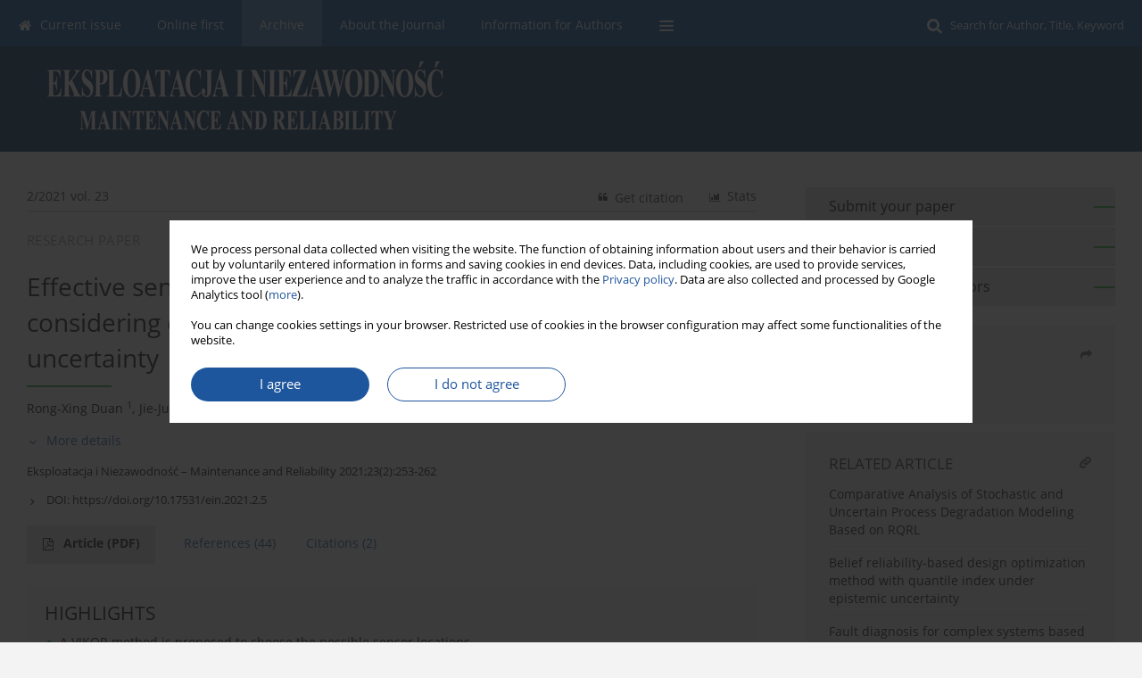

--- FILE ---
content_type: text/html; charset=UTF-8
request_url: https://ein.org.pl/Effective-sensor-placement-based-on-a-VIKOR-method-considering-common-cause-failure,158357,0,2.html
body_size: 15605
content:
<!DOCTYPE html>
<html xmlns:mml="http://www.w3.org/1998/Math/MathML" lang="en">
<head>
<meta charset="utf-8" />
<meta http-equiv="X-UA-Compatible" content="IE=edge" />
<meta name="viewport" content="width=device-width, initial-scale=1" />
<meta name="robots" content="all,index,follow" />


	<link rel="shortcut icon" href="https://ein.org.pl/_static/ein-favi.png" type="image/x-icon" />

<link rel="stylesheet" href="https://ein.org.pl/es-static/esfontsv5/styles.css?v6" />

<link rel="stylesheet" href="https://www.journalssystem.com/_static/common/bootstrap-4.6.0-dist/css/bootstrap.css" />
<style>

a {color: #1e569d;}
a:link {text-decoration:none;color: #1e569d;}
a:visited {text-decoration:none;color: #1e569d;}
a:focus {text-decoration:underline;color: #1e569d;}
a:active {text-decoration:none;color: #1e569d;}
a:hover {text-decoration:underline;color: #1e569d;}

</style>
<link rel="stylesheet" type="text/css" href="https://ein.org.pl/es-static/css/styles_v2.css?v231567" />
<link rel="stylesheet" type="text/css" href="https://ein.org.pl/es-static/css/v2-box.css?v1.1" />


<script src="https://www.journalssystem.com/_static/common/jquery-3.6.0.min.js"></script>
<script src="https://www.journalssystem.com/_static/common/bootstrap-4.6.0-dist/js/bootstrap.min.js"></script>
<script src="https://www.journalssystem.com/_static/common/jquery.fancybox.min.js?v=3"></script>
<link rel="stylesheet" href="https://www.journalssystem.com/_static/common/jquery.fancybox.min.css?v=3" type="text/css" media="screen" />

<script src="https://www.journalssystem.com/_static/js/scripts.js?v=v2.1234"></script>

<meta property="og:url" content="https://ein.org.pl/Effective-sensor-placement-based-on-a-VIKOR-method-considering-common-cause-failure,158357,0,2.html" />
<meta property="og:title" content="Effective sensor placement based on a VIKOR method considering common cause failure in the presence of epistemic uncertainty" />
<meta property="og:description" content="Owing to expensive cost and restricted structure, limited sensors are allowed to install in
modern systems to monitor the working state, which can improve their availability. Therefore, an effective sensor placement method is presented based on a VIKOR algorithm considering common cause failure..." />

<style>



@media (min-width: 1px) {
	img.articleImg		{width: 100px;}
	img.articleImgList	{width: 100px;}
	div.articleInfo {}	
}
@media (min-width: 768px) {
	img.articleImg		{width: 190px;}
	img.articleImgList	{width: 110px;}
	div.articleInfo {width: calc(100% - 200px); float: left;}	
}


.issuePdfButton					{display:inline-block; background:#0056a5; padding:7px 14px;color:#ffffff !important; }






div.topMenuIn							{background-color: #0056a5; }
div.topMenuIn .submenu					{background-color: #0056a5; }
div.searchArea							{background-color: #0056a5; }
div.mMenu	 							{background: #0056a5; }
a.mMenu.collapsed  						{ background-color: #0056a5; }
a.mMenu  								{ color: #0056a5;}
a.mSearch.collapsed  					{ background-color: #0056a5; }
a.mSearch			  					{ color: #0056a5;}










div.magBibliography2 a:hover 					{color: #1e569d;}

div.rightBox0:hover .boxIcon	{color:#2da93b;}
div.rightBox1:hover .boxIcon	{color:#2da93b;}

div.articleTopInner	 a.articleTopL:hover		{border-bottom:2px solid #1e569d; color: #1e569d;}
a.articleNavArrow:hover							{color: #1e569d;}

a.download-pdf							{color: #1e569d;}
a.download-pdf:hover					{color: #1e569d;}

a.magStats:hover				{color:  #1e569d;}
a.advSearch:hover				{color:  #1e569d;}
div.logosMore a:hover			{color:  #1e569d;}

a.cookieAccept					{background:  #1e569d;}
a.cookieDecline					{color:  #1e569d;border:1px solid #1e569d;}
a.cookieMore					{color:  #1e569d;}

div.refExternalLink	.icon			{color:  #1e569d;}
div.otherArticles a:hover				{color: #1e569d;}
div.scrollArrow	a:hover				{color: #1e569d;}

.bgMain								{background-color: #2da93b !important;}


a.magArticleTitle:hover			{color:  #1e569d;}
div.topMenuFullClose a:hover	{color:  #1e569d;}
a.cookieAlertClose:hover		{color:  #1e569d;}
div.topMenuFull a.menuOpt:hover	{color:  #1e569d;}

div.tabsIn a.tabCur				{border-top: 1px solid #2da93b;}
	
div.impOptionsBorder {border-color: #2da93b;}
a.impOptionSubmit {background: #2da93b;}


a.impOption {border-color: #2da93b; color: #2da93b;}
a.impOption:hover {background: #2da93b;}
div.menu a.menuCurrentPos   {border-color: #2da93b;}
div.pagingDiv a {color: #2da93b; }
div.pagingDiv a:hover {background: #2da93b; border: 1px solid #2da93b; }
div.pagingDiv b {background: #2da93b;}
div.subtitleUnderline { border-bottom: 2px solid #2da93b;}

div.rightBoxOptLine 	{ border-bottom:2px solid #2da93b; }
div.logosMoreLine		{ border-bottom:2px solid #2da93b; }

div.highlights ul li::before { color: #2da93b;}	

ul.tops li.current 			{ border-bottom-color:#2da93b;}
div.header 					{ background: #013565; border-bottom:0;}
div.metricValueImp 			{ color:#2da93b;}
div.metrics a				{ color:#1e569d;}

input.emailAlertsButton 	{color: #1e569d;}


div.linksColorBackground	{background: #1e569d;}

div.whiteLogoOut				{background: #013565;}

div.abstractSup				{background: #1e569d;}
div.abstractSupLink			{color: #1e569d; }	
div.abstractSupLink:hover	{background: #1e569d; color:#fff; }	




















</style>

<script>

function countStats(articleId, countType) {
	$.get('https://ein.org.pl/CountStats/'+articleId+'/'+countType+'/');
}

function pdfStats(articleId) {
	countStats(articleId, 'PDF');
}

jQuery(document).ready(function() {	
	$(".db-orcid").each(function(){
        var elementContent = $(this).html();
        elementContent = '<div class="icon icon-orcid"></div>'+elementContent;
        $(this).html(elementContent);
    });
	
	$(".db-googlescholar").each(function(){
        var elementContent = $(this).html();
        elementContent = '<div class="icon icon-googlescholar"></div>'+elementContent;
        $(this).html(elementContent);
    });
	
	$(".db-researcherid").each(function(){
        var elementContent = $(this).html();
        elementContent = '<div class="icon icon-researcher-id"></div>'+elementContent;
        $(this).html(elementContent);
    });
    
	$(".db-scopus").each(function(){
        var elementContent = $(this).html();
        elementContent = '<div class="icon icon-scopus"></div>'+elementContent;
        $(this).html(elementContent);
    });
    
});

</script><script src="https://www.journalssystem.com/_static/common/jcanvas.min.js"></script>
<script src="https://www.journalssystem.com/_static/common/es.canvas.js?v2"></script>

	    	<meta name="description" content="Owing to expensive cost and restricted structure, limited sensors are allowed to install in
modern systems to monitor the working state, which can improve their availability. Therefore, an effective sensor placement method is presented based on a VIKOR algorithm considering common cause failure..." />
<meta name="citation_title" content="Effective sensor placement based on a VIKOR method considering common cause failure in the presence of epistemic uncertainty" />
	<meta name="citation_doi" content="10.17531/ein.2021.2.5"  />
	<meta name="dc.identifier" content="doi:10.17531/ein.2021.2.5" />
<meta name="citation_journal_title" content="Eksploatacja i Niezawodność – Maintenance and Reliability" />
	<meta name="citation_issn" content="1507-2711" />
    <meta name="citation_issn" content="2956-3860" />
		<meta name="citation_volume" content="23" />
	<meta name="citation_issue" content="2" />
<meta name="citation_publisher" content="Polish Maintenance Society" />
					<meta name="citation_language" content="english" />		<meta name="citation_journal_abbrev" content="Eksploatacja i Niezawodność – Maintenance and Reliability" />
	<meta name="citation_author" content="Rong-Xing Duan" />
	<meta name="citation_author" content="Jie-Jun He" />
	<meta name="citation_author" content="Tao Feng" />
	<meta name="citation_author" content="Shu-Juan Huang" />
	<meta name="citation_author" content="Li Chen" />
	<meta name="citation_publication_date" content="2021/06/30" />
	<meta name="citation_firstpage" content="253" />
	<meta name="citation_lastpage" content="262" />
<meta name="citation_fulltext_world_readable" content="" />
		<meta name="citation_pdf_url" content="https://ein.org.pl/pdf-158357-84656?filename=Effective-sensor-placemen.pdf" />
<meta name="citation_keywords" content="dynamic fault tree; epistemic uncertainty; sensor placement; reliability criterion; diagnostic; sensor model" />
    	
    	<script>


MathJax = {
  tex: {
    inlineMath: [['$$', '$$'], ['\\(', '\\)']]
  }
};


</script>

<script type="text/javascript" id="MathJax-script" async
   src="https://cdn.jsdelivr.net/npm/mathjax@3/es5/tex-mml-chtml.js">
</script>	
<link rel="stylesheet" href="https://www.journalssystem.com/_static/jats/jats-preview.css?v=2.23456656" />

<script type="text/javascript">


function showRef(refId, top) {
	top = top - $('#jsHeaderId').height();
	$('#showRefId').css('top', top +'px');
	$('#showRefId_reference').html($('#ref_'+refId).html());
	$('#showRefId_a').attr('href', '#'+refId);
	$('#showRefId').show();
}


</script>
    	    

<title>
						Effective sensor placement based on a VIKOR method considering common cause failure in the presence of epistemic uncertainty
					
	</title>

<script src="https://platform-api.sharethis.com/js/sharethis.js#property=647f0be740353a0019caf2e3&product=inline-share-buttons&source=platform" async="async"></script>

<!-- Google Analytics -->
		
</head>
<body>
<div id="skipLinks">
	<a href="#contentId">Skip to content</a>
</div>

<div class="container-fluid">

<div class="d-none d-md-block">

</div>
<div class="d-block d-md-none"><!-- mobile menu -->
	<div class="mMenu">
	
	

		   <a href="#" onclick="$('#mMenuCollapse').slideToggle(400); $('#mSearchCollapse').hide();  return false;" class="dirRight menuOpt mobileMenuIcoOpt">
		   		<div class="icon icon-reorder"></div>
		   </a>
		   <a href="#" onclick="$('#mSearchCollapse').slideToggle(150); $('#mMenuCollapse').hide(); return false;" class="dirRight menuOpt mobileMenuIcoOpt">
		   		<div class="icon icon-search"></div>
		   </a>
		   			 	
		 			 	
		 			 
		   			 	
		 			 	
		 			 	
					 			   
		   				
		   <div class="clearAll">&nbsp;</div>
		   <div class="mobileMenuHiddenDiv" id="mMenuCollapse">
		     	 <div class="mobileMenu">
											<a href="https://ein.org.pl/" class="menuOpt  ">Current issue</a>
								
															<a href="https://ein.org.pl/Online-first" class="menuOpt  ">Online first</a>
								
															<a href="https://ein.org.pl/Archive" class="menuOpt menuCurrentGroup menuCurrentPos">Archive</a>
								
															<a href="https://ein.org.pl/About-the-Journal,3805.html" class="menuOpt  ">About the Journal</a>
								
									<a href="https://ein.org.pl/Aims-and-scope,3812.html" class="menuOpt menuSub  ">Aims and scope</a>
									<a href="https://ein.org.pl/Editorial-Office,3813.html" class="menuOpt menuSub  ">Editorial Office</a>
									<a href="https://ein.org.pl/Editorial-Board,3807.html" class="menuOpt menuSub  ">Editorial Board</a>
									<a href="https://ein.org.pl/Publishing-procedure,3808.html" class="menuOpt menuSub  ">Publishing procedure</a>
									<a href="https://ein.org.pl/Peer-review-rules,3809.html" class="menuOpt menuSub  ">Peer review rules</a>
									<a href="https://ein.org.pl/Principles-of-ethics,3811.html" class="menuOpt menuSub  ">Principles of ethics</a>
									<a href="https://ein.org.pl/APC,3814.html" class="menuOpt menuSub  ">APC</a>
									<a href="https://ein.org.pl/Content,3815.html" class="menuOpt menuSub  ">Content</a>
															<a href="https://ein.org.pl/Information-for-Authors,3806.html" class="menuOpt  ">Information for Authors</a>
								
										</div>		   </div>
		   <div class="mobileMenuHiddenDiv" id="mSearchCollapse">
		     	<div class="mobileSearch">
<div class="divRelative">
	<form action="https://ein.org.pl/Search/" name="searchFormmobile" method="get">
		<input name="s" type="text" class="mobileSearchInput" value=""/>
		<div class="searchBut"><a href="#" onclick="document.searchFormmobile.submit();return false;"><div class="icon icon-angle-right"></div></a></div>
			</form>
	</div>
</div>		   </div>
	</div>
</div>

<div class="row d-none d-md-block">
	<div class="col-12">
		<div class="topMenuUnder"></div>
		<div class="topMenu" id="topMenuId">
			<div class="topMenuIn">
		 			 	
		 	<a href="#" class="menuOpt dirRight" id="searchButtonId" onclick="toggleSearchForm(); return false;"><div class="dirLeft searchIconDesc menuIcon icon icon-search" aria-hidden="true"></div> <span class="font09em">Search for Author, Title, Keyword</span></a>
		 	
		 	<div class="searchArea" id="searchAreaId"><div class="searchAreaIn">
		 		<div class="searchButton">
		 			<a href="#" onclick="document.getElementById('searchFormId').submit();">SEARCH</a>
		 		</div>
		 		<form action="https://ein.org.pl/Search/" id="searchFormId" name="searchForm" method="get">
					<input name="s" id="searchInputId" type="text" value=""/>
				</form>
		 	</div></div>
		 	
		 	<script>
			
		
				function toggleSearchForm(){
					$('#searchAreaId').toggle(); 
					$('#searchButtonId').toggleClass('menuOptSubmenuOpen'); 
					document.getElementById('searchInputId').focus(); 
				}
				
				function hideSearchForm() { 
					$('#searchAreaId').hide(); 
					$('#searchButtonId').removeClass('menuOptSubmenuOpen'); 
			    }
				
				function setSubmenuWidth(menuPosId) { 
					$("#submenu"+menuPosId).css("min-width", $("#menuPos"+menuPosId).outerWidth() + "px");
				}
				
				$(window).scroll(function () { 
					hideSearchForm();
			    });
			
			
			</script>
		 	
										<div class="dirLeft" >
										<a id="menuPos3802" href="https://ein.org.pl/" class="menuOpt ">
						<div class="dirLeft icon icon-home" aria-hidden="true"></div> Current issue
					</a>
										
								
				</div>
													<div class="dirLeft" >
										<a id="menuPos3803" href="https://ein.org.pl/Online-first" class="menuOpt ">
						 Online first
					</a>
										
								
				</div>
													<div class="dirLeft" >
										<a id="menuPos3804" href="https://ein.org.pl/Archive" class="menuOpt menuCurrentPos">
						 Archive
					</a>
										
								
				</div>
													<div class="dirLeft" onmouseover="$('#submenu3805').show(0, setSubmenuWidth(3805)); $('#menuPos3805').addClass('menuOptSubmenuOpen');"  onmouseout="$('#submenu3805').hide(); $('#menuPos3805').removeClass('menuOptSubmenuOpen');">
										<a id="menuPos3805" href="https://ein.org.pl/About-the-Journal,3805.html" class="menuOpt ">
						 About the Journal
					</a>
										
											<div class="submenu" id="submenu3805"><div class="submenuIn">
													<a href="https://ein.org.pl/Aims-and-scope,3812.html" class="menuSubOpt">Aims and scope</a>
													<a href="https://ein.org.pl/Editorial-Office,3813.html" class="menuSubOpt">Editorial Office</a>
													<a href="https://ein.org.pl/Editorial-Board,3807.html" class="menuSubOpt">Editorial Board</a>
													<a href="https://ein.org.pl/Publishing-procedure,3808.html" class="menuSubOpt">Publishing procedure</a>
													<a href="https://ein.org.pl/Peer-review-rules,3809.html" class="menuSubOpt">Peer review rules</a>
													<a href="https://ein.org.pl/Principles-of-ethics,3811.html" class="menuSubOpt">Principles of ethics</a>
													<a href="https://ein.org.pl/APC,3814.html" class="menuSubOpt">APC</a>
													<a href="https://ein.org.pl/Content,3815.html" class="menuSubOpt">Content</a>
												</div></div>
								
				</div>
													<div class="dirLeft" >
										<a id="menuPos3806" href="https://ein.org.pl/Information-for-Authors,3806.html" class="menuOpt ">
						 Information for Authors
					</a>
										
								
				</div>
									
					 	
		 			 	
		 			 	 
					 	
		 			 	
		 			 	
					 	
		 			 	
						<div class="dirLeft">
		 		<a href="#" class="menuOpt" id="desktopFullMenuLinkId" onclick="$('#topMenuId').addClass('topMenuHidden'); $('#topMenuFullId').addClass('topMenuFullVisible'); hideSearchForm(); return false;">
		 			<div class="menuIcon icon icon-reorder"></div>
		 		</a>
		 	</div>
		 				<div class="clearAll"></div>
			</div>
			
			<div class="topMenuFull" id="topMenuFullId">
			<div class="topMenuFullIn">
				<div class="container-fluid stdRow">
				
					<div class="row">
						<div class="col-6 topMenuFullLogo">
						<div>
													<img src="https://ein.org.pl/_static/logo-ein.png" alt="Logo of the journal: Eksploatacja i Niezawodność – Maintenance and Reliability" class="hLogo" style="max-width:190%;" />
												</div>
						</div>
						<div class="col-6 topMenuFullClose">
							<a href="#" onclick="$('#topMenuFullId').removeClass('topMenuFullVisible'); $('#topMenuId').removeClass('topMenuHidden'); return false;">
								<div class="icon icon-close-empty"></div>
							</a>
						</div>
					</div>
				
					<div class="row">

											<div class="col-md-3">
														<a href="https://ein.org.pl/" class="menuOpt">
								Current issue
							</a>
														
													</div>
																	<div class="col-md-3">
														<a href="https://ein.org.pl/Online-first" class="menuOpt">
								Online first
							</a>
														
													</div>
																	<div class="col-md-3">
														<a href="https://ein.org.pl/Archive" class="menuOpt">
								Archive
							</a>
														
													</div>
																	<div class="col-md-3">
														<a href="https://ein.org.pl/About-the-Journal,3805.html" class="menuOpt">
								About the Journal
							</a>
														
																						<a href="https://ein.org.pl/Aims-and-scope,3812.html" class="menuSubOpt">Aims and scope</a>
															<a href="https://ein.org.pl/Editorial-Office,3813.html" class="menuSubOpt">Editorial Office</a>
															<a href="https://ein.org.pl/Editorial-Board,3807.html" class="menuSubOpt">Editorial Board</a>
															<a href="https://ein.org.pl/Publishing-procedure,3808.html" class="menuSubOpt">Publishing procedure</a>
															<a href="https://ein.org.pl/Peer-review-rules,3809.html" class="menuSubOpt">Peer review rules</a>
															<a href="https://ein.org.pl/Principles-of-ethics,3811.html" class="menuSubOpt">Principles of ethics</a>
															<a href="https://ein.org.pl/APC,3814.html" class="menuSubOpt">APC</a>
															<a href="https://ein.org.pl/Content,3815.html" class="menuSubOpt">Content</a>
																				</div>
													</div><div class="row topMenuFullLineOut"><div class="col-12 topMenuFullLine"></div></div><div class="row">
																	<div class="col-md-3">
														<a href="https://ein.org.pl/Information-for-Authors,3806.html" class="menuOpt">
								Information for Authors
							</a>
														
													</div>
															
				</div>
				</div>
			</div>	
			</div>
			
		</div>
	</div>
</div>



<div class="row header">
<div class="container-fluid stdRow">
<div class="row" id="jsHeaderId">
	<div class="col-12">
					<div class="headLogo">
				<div class="d-none d-md-block">
								</div>
				<a href="https://ein.org.pl/">
									<img src="https://ein.org.pl/_static/logo-ein.png" alt="Logo of the journal: Eksploatacja i Niezawodność – Maintenance and Reliability" class="hLogo" style=""  />
								</a>
				<div class="d-none d-md-block">
								</div>
			</div>
			<div id="contentId"></div>
	</div>
</div>
</div>
</div>




<div class="row mainBG">
<div class="container-fluid stdRow">
<div class="row">
	<div class="col-12 col-md-8 mainDiv">
		
		
			
		
				
	
			
			
		
		
									
				
<div class="articleTop">
<div class="articleTopInner">
	<a href="https://ein.org.pl/Issue-2-2021,12080" class="articleTopL dirLeft">2/2021 vol. 23</a>
	<div class="articleTopLinkSpacer dirLeft"></div>
	

			<a href="#" class="articleTopL dirRight" data-fancybox="popup" data-type="ajax" data-src="https://ein.org.pl/stats/158357/?langId=2"><div class="icon icon-bar-chart"></div><span class="d-none d-md-inline-block">Stats</span></a>
		<div class="articleTopLinkSpacer dirRight"></div>
		
		
	<a href="#" class="articleTopL dirRight" data-fancybox="ungrouped" data-type="ajax" data-src="https://ein.org.pl/cite/158357/?langId=2"><div class="icon icon-quote-left"></div><span class="d-none d-md-inline-block">Get citation</span></a>

	
	<div class="clearAll"></div>
</div>
</div>

	<a href="https://ein.org.pl/Artificial-intelligence-based-hybrid-forecasting-models-for-manufacturing-systems,158341,0,2.html" title="NEXT" class="dirRight articleNavArrow"><div class="icon icon-angle-right"></div></a>
	<div class="articleNavSpacer dirRight"></div>
	<a href="https://ein.org.pl/Scalability-analysis-of-selected-structures-of-a-reconfigurable-manufacturing-system,158358,0,2.html" title="PREVIOUS" class="dirRight articleNavArrow"><div class="icon icon-angle-left"></div></a>


	<div class="dirLeft magArticleTypeAbstract">RESEARCH PAPER</div>

<div class="clearAll"></div>


<div class="">
<div class="articleTitle">Effective sensor placement based on a VIKOR method considering common cause failure in the presence of epistemic uncertainty</div>

<script type="text/javascript">
	
		$(document).ready(function() {
			countStats(158357, 'VIEW');
		});
	
</script>

<div class="subtitleUnderline"></div>

			<div class="magAbstractAuthors">
							<div class="dirLeft authorPos">
    <div class="dirLeft " id="author_212227" onmouseover="highlightAffs('1', 1, 212227); return false;" onmouseout="highlightAffs('1', 0, 212227); return false;">
    	<a href="https://ein.org.pl/Author-Rong-Xing+Duan/212227" class="black">Rong-Xing  Duan</a>
    
    	    	<span class="">
    		<sup>
    		1    		</sup>
    	</span>
    						
    </div>
    
        
                    	                
                
	<div class="dirLeft pad-right-5">,</div>	
	<div class="clearAll">&nbsp;</div>				
</div>				
							<div class="dirLeft authorPos">
    <div class="dirLeft " id="author_212228" onmouseover="highlightAffs('1', 1, 212228); return false;" onmouseout="highlightAffs('1', 0, 212228); return false;">
    	<a href="https://ein.org.pl/Author-Jie-Jun+He/212228" class="black">Jie-Jun  He</a>
    
    	    	<span class="">
    		<sup>
    		1    		</sup>
    	</span>
    						
    </div>
    
        
                    	                
                
	<div class="dirLeft pad-right-5">,</div>	
	<div class="clearAll">&nbsp;</div>				
</div>				
							<div class="dirLeft authorPos">
    <div class="dirLeft " id="author_158982" onmouseover="highlightAffs('1', 1, 158982); return false;" onmouseout="highlightAffs('1', 0, 158982); return false;">
    	<a href="https://ein.org.pl/Author-Tao+Feng/158982" class="black">Tao  Feng</a>
    
    	    	<span class="">
    		<sup>
    		1    		</sup>
    	</span>
    						
    </div>
    
        
                    	                
                
	<div class="dirLeft pad-right-5">,</div>	
	<div class="clearAll">&nbsp;</div>				
</div>				
							<div class="dirLeft authorPos">
    <div class="dirLeft " id="author_212229" onmouseover="highlightAffs('1', 1, 212229); return false;" onmouseout="highlightAffs('1', 0, 212229); return false;">
    	<a href="https://ein.org.pl/Author-Shu-Juan+Huang/212229" class="black">Shu-Juan  Huang</a>
    
    	    	<span class="">
    		<sup>
    		1    		</sup>
    	</span>
    						
    </div>
    
        
                    	                
                
	<div class="dirLeft pad-right-5">,</div>	
	<div class="clearAll">&nbsp;</div>				
</div>				
							<div class="dirLeft authorPos">
    <div class="dirLeft " id="author_212230" onmouseover="highlightAffs('1', 1, 212230); return false;" onmouseout="highlightAffs('1', 0, 212230); return false;">
    	<a href="https://ein.org.pl/Author-Li+Chen/212230" class="black">Li  Chen</a>
    
    	    	<span class="">
    		<sup>
    		1    		</sup>
    	</span>
    						
    </div>
    
        
                    	                
                
		
	<div class="clearAll">&nbsp;</div>				
</div>				
						<div class="clearAll">&nbsp;</div>
		</div>
	
<div style="height: 10px;line-height: 10px;font-size: 0;">&nbsp;</div>
<a class="articleDetails" href="#" onclick="$('#articleDetailsId').toggle(200); $('#moreDetailsId').toggle(); $('#hideDetailsId').toggle(); $('[rel=contributionRel]').toggle(200); return false; " id="moreDetailsId"><div class="dirLeft icon icon-angle-down"></div>More details</a>
<a class="articleDetails" href="#" onclick="$('#articleDetailsId').toggle(200); $('#hideDetailsId').toggle(); $('#moreDetailsId').toggle(); $('[rel=contributionRel]').toggle(200); return false; " id="hideDetailsId"><div class="dirLeft icon icon-angle-up"></div>Hide details</a>
<div id="articleDetailsId">
	<div class="affiliations">
	<div class="simple-list">
									<div class="list-row-small" id="aff_1" onmouseover="highlightAuthors('212227,212228,158982,212229,212230', 1, 1); return false;" onmouseout="highlightAuthors('212227,212228,158982,212229,212230', 0, 1); return false;">
				<div class="dirLeft w-23px pad-left-4 em-08">1</div>
				<div class="dirLeft w-100-c23 em-095">School of Information Engineering, Nanchang University, Nanchang, 330031, P. R. China</div>
				<div class="clearAll">&nbsp;</div>
			</div>
										
				
				
		
		</div>
			
	<div class="simple-list pad-top-12 pad-bot-10">		
		
		
		
		
		
			<div class="list-row-small-2">
			<div class="dirLeft w-23px">&nbsp;</div>
			<div class="dirLeft w-100-c23 em-08">Publication date: 2021-06-30</div>
			<div class="clearAll">&nbsp;</div>
		</div>			
		</div>
	
					<div class="simple-list">		
																													</div>
		
	</div>
		
</div>

<script type="text/javascript">

	function highlightAuthors(a, on, aff){
		var a = a.split(',');
		
		if(on == 1)
			$('#aff_'+aff).stop().animate({backgroundColor: "#FFFAA8"}, 166);
		else
			$('#aff_'+aff).stop().animate({backgroundColor: "#fff"}, 166);
		
		for(i = 0; i < a.length; i++){
			if(on == 1)
				$('#author_'+a[i]).stop().animate({backgroundColor: "#FFFAA8"}, 166);
			else
				$('#author_'+a[i]).stop().animate({backgroundColor: "#fff"}, 166);
		}
	}
	
	function highlightAffs(affs, on, author){
		var affs = affs.split(',');
		
		if(on == 1)
			$('#author_'+author).stop().animate({backgroundColor: "#FFFAA8"}, 166);
		else
			$('#author_'+author).stop().animate({backgroundColor: "#fff"}, 166);
		
		for(i = 0; i < affs.length; i++){
			if(on == 1)
				$('#aff_'+affs[i]).stop().animate({backgroundColor: "#FFFAA8"}, 166);
			else
				$('#aff_'+affs[i]).stop().animate({backgroundColor: "#fff"}, 166);
		}
	}

</script>

<div style="height: 8px;line-height: 8px;font-size: 0;">&nbsp;</div>

<div class="magBibliography2">Eksploatacja i Niezawodność – Maintenance and Reliability 2021;23(2):253-262</div>
<!-- 
 -->

	<div class="magBibliography2">
		<div class="dirLeft" style="padding-top: 7px; padding-right: 10px;">
			<a href="https://doi.org/10.17531/ein.2021.2.5"><div class="dirLeft icon icon-angle-right"></div>DOI: <span class="magBibliographyDOI">https://doi.org/10.17531/ein.2021.2.5</span></a>
		</div>
				<div class="clearAll">&nbsp;</div>
	</div>	
</div>
<div class="clearAll">&nbsp;</div>


<div class="abstractButtons">

		    		    		<a class="abstractFullText dirLeft" target="_blank" onclick="pdfStats(158357);return true;" href="https://ein.org.pl/pdf-158357-84656?filename=Effective-sensor-placemen.pdf">
    			<div class="abstractFullTextButton dirLeft">
    				<div class="dirLeft icon icon-file-pdf-o"></div>
    				Article <span class="block">(PDF)</span>
    			</div>
    			
    			    		</a>
    			
				
				
				<a href="#references" class="abstractLink dirLeft">
			<span class="block">References</span><span class="block">&nbsp;</span><span class="block">(44)</span>
		</a>
				
					<a href="#citations" class="abstractLink dirLeft">
				<span class="block">Citations</span><span class="block">&nbsp;</span><span class="block">(2)</span>
			</a>
				<div class="clearAll">&nbsp;</div>

</div>




<div class="highlights">
    <div class="abstractLabel">HIGHLIGHTS</div>
    <div class="">
    	<ul>
    	    	<li>A VIKOR method is proposed to choose the possible sensor locations.</li>
    	    	<li>A sensor model is presented by using a priority AND gate in sensor placement.</li>
    	    	<li>CCF has an incredible influence on the reliabilitybased sensor placement method.</li>
    	    	</ul>
    </div>
</div>

<div class="abstractLabel">KEYWORDS</div>
<div class="abstractContent">
	<a href="https://ein.org.pl/Keyword-dynamic+fault+tree/146998" class="singleKeyword">dynamic fault tree<div class="icon icon-circle dirRight"></div></a><a href="https://ein.org.pl/Keyword-epistemic+uncertainty/458972" class="singleKeyword">epistemic uncertainty<div class="icon icon-circle dirRight"></div></a><a href="https://ein.org.pl/Keyword-sensor+placement/458973" class="singleKeyword">sensor placement<div class="icon icon-circle dirRight"></div></a><a href="https://ein.org.pl/Keyword-reliability+criterion/458974" class="singleKeyword">reliability criterion<div class="icon icon-circle dirRight"></div></a><a href="https://ein.org.pl/Keyword-diagnostic/310978" class="singleKeyword">diagnostic<div class="icon icon-circle dirRight"></div></a><a href="https://ein.org.pl/Keyword-sensor+model/458975" class="singleKeyword">sensor model</a>	<div class="clearAll">&nbsp;</div>
</div>




<div class="abstractLabel">ABSTRACT</div>
<div class="abstractContent realAbstract" >Owing to expensive cost and restricted structure, limited sensors are allowed to install in
modern systems to monitor the working state, which can improve their availability. Therefore, an effective sensor placement method is presented based on a VIKOR algorithm considering common cause failure (CCF) under epistemic uncertainty in this paper. Specifically,
a dynamic fault tree (DFT) is developed to build a fault model to simulate dynamic fault
behaviors and some reliability indices are calculated using a dynamic evidence network
(DEN). Furthermore, a VIKOR method is proposed to choose the possible sensor locations
based on these indices. Besides, a sensor model is introduced by using a priority AND gate
(PAND) to describe the failure sequence between a sensor and a component. All placement
schemes can be enumerated when the number of sensors is given, and the largest system
reliability is the best alternative among the placement schemes. Finally, a case study shows
that CCF has some influence on sensor placement and cannot be neglected in the reliabilitybased sensor placement.</div>

		



	

		






<div style="padding-top: 20px;"></div>
<a class="anchor" id="references"></a>
<div class="abstractLabel"><span class="block">REFERENCES</span><span class="block">&nbsp;</span><span class="block">(44)</span></div>
<div class="abstractContent">
			<a class="anchor" id="1"></a>
<div class="ref" id="ref_1">
	<div class="dirLeft refNo">1.</div>
	<div class="dirLeft refText">
		<div style="word-break: break-word;">Acuña-Soto CM, Liern V, Pérez-Gladish B. A VIKOR-based approach for the ranking of mathematical instructional videos. Management Decision 2019; 57(2): 501-522, <a target="_blank" href="http://doi.org/10.1108/md-03-2018-0242">http://doi.org/10.1108/md-03-2...</a>.</div>
		<div class="refLinks">
			<!-- 
			<div class="dirLeft refExternalLink"><div class="icon icon-external-link"></div></div>
			<div class="dirLeft" style="width: 20px;">&nbsp;</div> -->
			
						<div class="dirLeft"><a target="_blank" href="https://doi.org/10.1108/md-03-2018-0242">CrossRef</a></div>
			<div class="dirLeft" style="width: 25px;">&nbsp;</div>
						
						
						
			
			<div class="dirLeft"><a target="_blank" href="https://scholar.google.com/scholar?q=Acuña-Soto CM, Liern V, Pérez-Gladish B. A VIKOR-based approach for the ranking of mathematical instructional videos. Management Decision 2019; 57(2): 501-522, http://doi.org/10.1108/md-03-2018-0242.">Google Scholar</a></div>
			
			<div class="clearAll">&nbsp;</div>					
		</div>
	</div>
	<div class="clearAll">&nbsp;</div>
</div>			<a class="anchor" id="2"></a>
<div class="ref" id="ref_2">
	<div class="dirLeft refNo">2.</div>
	<div class="dirLeft refText">
		<div style="word-break: break-word;">Assaf T, Dugan JB. Diagnosis based on reliability analysis using monitors and sensors. Reliability Engineering & System Safety 2008; 93(4): 509-521, <a target="_blank" href="http://doi.org/10.1016/j.ress.2006.10.024">http://doi.org/10.1016/j.ress....</a>.</div>
		<div class="refLinks">
			<!-- 
			<div class="dirLeft refExternalLink"><div class="icon icon-external-link"></div></div>
			<div class="dirLeft" style="width: 20px;">&nbsp;</div> -->
			
						<div class="dirLeft"><a target="_blank" href="https://doi.org/10.1016/j.ress.2006.10.024">CrossRef</a></div>
			<div class="dirLeft" style="width: 25px;">&nbsp;</div>
						
						
						
			
			<div class="dirLeft"><a target="_blank" href="https://scholar.google.com/scholar?q=Assaf T, Dugan JB. Diagnosis based on reliability analysis using monitors and sensors. Reliability Engineering & System Safety 2008; 93(4): 509-521, http://doi.org/10.1016/j.ress.2006.10.024.">Google Scholar</a></div>
			
			<div class="clearAll">&nbsp;</div>					
		</div>
	</div>
	<div class="clearAll">&nbsp;</div>
</div>			<a class="anchor" id="3"></a>
<div class="ref" id="ref_3">
	<div class="dirLeft refNo">3.</div>
	<div class="dirLeft refText">
		<div style="word-break: break-word;">Błachowski B, Świercz A, Ostrowski M, Tauzowski P, Olaszek P, Jankowski Ł. Convex relaxation for efficient sensor layout optimization in large‐scale structures subjected to moving loads. Computer-Aided Civil and Infrastructure Engineering 2020; 35(10): 1085-1100, <a target="_blank" href="http://doi.org/10.1111/mice.12553">http://doi.org/10.1111/mice.12...</a>.</div>
		<div class="refLinks">
			<!-- 
			<div class="dirLeft refExternalLink"><div class="icon icon-external-link"></div></div>
			<div class="dirLeft" style="width: 20px;">&nbsp;</div> -->
			
						<div class="dirLeft"><a target="_blank" href="https://doi.org/10.1111/mice.12553">CrossRef</a></div>
			<div class="dirLeft" style="width: 25px;">&nbsp;</div>
						
						
						
			
			<div class="dirLeft"><a target="_blank" href="https://scholar.google.com/scholar?q=Błachowski B, Świercz A, Ostrowski M, Tauzowski P, Olaszek P, Jankowski Ł. Convex relaxation for efficient sensor layout optimization in large‐scale structures subjected to moving loads. Computer-Aided Civil and Infrastructure Engineering 2020; 35(10): 1085-1100, http://doi.org/10.1111/mice.12553.">Google Scholar</a></div>
			
			<div class="clearAll">&nbsp;</div>					
		</div>
	</div>
	<div class="clearAll">&nbsp;</div>
</div>			<a class="anchor" id="4"></a>
<div class="ref" id="ref_4">
	<div class="dirLeft refNo">4.</div>
	<div class="dirLeft refText">
		<div style="word-break: break-word;">Chow HM, Lam HF, Yin T, Au SK. Optimal sensor configuration of a typical transmission tower for the purpose of structural model updating. Structural Control and Health Monitoring 2011; 18(3): 305-320, <a target="_blank" href="http://doi.org/10.1002/stc.372">http://doi.org/10.1002/stc.372</a>.</div>
		<div class="refLinks">
			<!-- 
			<div class="dirLeft refExternalLink"><div class="icon icon-external-link"></div></div>
			<div class="dirLeft" style="width: 20px;">&nbsp;</div> -->
			
						<div class="dirLeft"><a target="_blank" href="https://doi.org/10.1002/stc.372">CrossRef</a></div>
			<div class="dirLeft" style="width: 25px;">&nbsp;</div>
						
						
						
			
			<div class="dirLeft"><a target="_blank" href="https://scholar.google.com/scholar?q=Chow HM, Lam HF, Yin T, Au SK. Optimal sensor configuration of a typical transmission tower for the purpose of structural model updating. Structural Control and Health Monitoring 2011; 18(3): 305-320, http://doi.org/10.1002/stc.372.">Google Scholar</a></div>
			
			<div class="clearAll">&nbsp;</div>					
		</div>
	</div>
	<div class="clearAll">&nbsp;</div>
</div>			<a class="anchor" id="5"></a>
<div class="ref" id="ref_5">
	<div class="dirLeft refNo">5.</div>
	<div class="dirLeft refText">
		<div style="word-break: break-word;">Dai G B, Ji G Y. Structure of Large Ground Modal Test Node Selecting and Optimizing Method Research. Journal of Vibration, Measurement & Diagnosis 2017; 37(05): 984-989, <a target="_blank" href="http://doi.org/10.16450/j.cnki.issn.1004-6801.2017.05.020">http://doi.org/10.16450/j.cnki...</a>.</div>
		<div class="refLinks">
			<!-- 
			<div class="dirLeft refExternalLink"><div class="icon icon-external-link"></div></div>
			<div class="dirLeft" style="width: 20px;">&nbsp;</div> -->
			
						<div class="dirLeft"><a target="_blank" href="https://doi.org/10.16450/j.cnki.issn.1004-6801.2017.05.020">CrossRef</a></div>
			<div class="dirLeft" style="width: 25px;">&nbsp;</div>
						
						
						
			
			<div class="dirLeft"><a target="_blank" href="https://scholar.google.com/scholar?q=Dai G B, Ji G Y. Structure of Large Ground Modal Test Node Selecting and Optimizing Method Research. Journal of Vibration, Measurement & Diagnosis 2017; 37(05): 984-989, http://doi.org/10.16450/j.cnki.issn.1004-6801.2017.05.020.">Google Scholar</a></div>
			
			<div class="clearAll">&nbsp;</div>					
		</div>
	</div>
	<div class="clearAll">&nbsp;</div>
</div>			<a class="anchor" id="6"></a>
<div class="ref" id="ref_6">
	<div class="dirLeft refNo">6.</div>
	<div class="dirLeft refText">
		<div style="word-break: break-word;">Dempster A P. Upper and lower probabilities induced by a multivalued mapping. Classic works of the Dempster-Shafer theory of belief functions 2008; 57-72, <a target="_blank" href="http://doi.org/10.1007/978-3-540-44792-4_3">http://doi.org/10.1007/978-3-5...</a>.</div>
		<div class="refLinks">
			<!-- 
			<div class="dirLeft refExternalLink"><div class="icon icon-external-link"></div></div>
			<div class="dirLeft" style="width: 20px;">&nbsp;</div> -->
			
						<div class="dirLeft"><a target="_blank" href="https://doi.org/10.1007/978-3-540-44792-4_3">CrossRef</a></div>
			<div class="dirLeft" style="width: 25px;">&nbsp;</div>
						
						
						
			
			<div class="dirLeft"><a target="_blank" href="https://scholar.google.com/scholar?q=Dempster A P. Upper and lower probabilities induced by a multivalued mapping. Classic works of the Dempster-Shafer theory of belief functions 2008; 57-72, http://doi.org/10.1007/978-3-540-44792-4_3.">Google Scholar</a></div>
			
			<div class="clearAll">&nbsp;</div>					
		</div>
	</div>
	<div class="clearAll">&nbsp;</div>
</div>			<a class="anchor" id="7"></a>
<div class="ref" id="ref_7">
	<div class="dirLeft refNo">7.</div>
	<div class="dirLeft refText">
		<div style="word-break: break-word;">Duan R, Lin Y, Feng T. Optimal Sensor Placement Based on System Reliability Criterion Under Epistemic Uncertainty. IEEE Access 2018; 6: 57061-57072, <a target="_blank" href="http://doi.org/10.1109/access.2018.2873420">http://doi.org/10.1109/access....</a>.</div>
		<div class="refLinks">
			<!-- 
			<div class="dirLeft refExternalLink"><div class="icon icon-external-link"></div></div>
			<div class="dirLeft" style="width: 20px;">&nbsp;</div> -->
			
						<div class="dirLeft"><a target="_blank" href="https://doi.org/10.1109/access.2018.2873420">CrossRef</a></div>
			<div class="dirLeft" style="width: 25px;">&nbsp;</div>
						
						
						
			
			<div class="dirLeft"><a target="_blank" href="https://scholar.google.com/scholar?q=Duan R, Lin Y, Feng T. Optimal Sensor Placement Based on System Reliability Criterion Under Epistemic Uncertainty. IEEE Access 2018; 6: 57061-57072, http://doi.org/10.1109/access.2018.2873420.">Google Scholar</a></div>
			
			<div class="clearAll">&nbsp;</div>					
		</div>
	</div>
	<div class="clearAll">&nbsp;</div>
</div>			<a class="anchor" id="8"></a>
<div class="ref" id="ref_8">
	<div class="dirLeft refNo">8.</div>
	<div class="dirLeft refText">
		<div style="word-break: break-word;">Duan R, Lin Y, Zeng Y. Fault diagnosis for complex systems based on reliability analysis and sensors data considering epistemic uncertainty. Eksploatacja i Niezawodnosc - Maintenance and Reliability 2018; 20(4): 558-566, <a target="_blank" href="http://doi.org/10.17531/ein.2018.4.7">http://doi.org/10.17531/ein.20...</a>.</div>
		<div class="refLinks">
			<!-- 
			<div class="dirLeft refExternalLink"><div class="icon icon-external-link"></div></div>
			<div class="dirLeft" style="width: 20px;">&nbsp;</div> -->
			
						<div class="dirLeft"><a target="_blank" href="https://doi.org/10.17531/ein.2018.4.7">CrossRef</a></div>
			<div class="dirLeft" style="width: 25px;">&nbsp;</div>
						
						
						
			
			<div class="dirLeft"><a target="_blank" href="https://scholar.google.com/scholar?q=Duan R, Lin Y, Zeng Y. Fault diagnosis for complex systems based on reliability analysis and sensors data considering epistemic uncertainty. Eksploatacja i Niezawodnosc - Maintenance and Reliability 2018; 20(4): 558-566, http://doi.org/10.17531/ein.2018.4.7.">Google Scholar</a></div>
			
			<div class="clearAll">&nbsp;</div>					
		</div>
	</div>
	<div class="clearAll">&nbsp;</div>
</div>			<a class="anchor" id="9"></a>
<div class="ref" id="ref_9">
	<div class="dirLeft refNo">9.</div>
	<div class="dirLeft refText">
		<div style="word-break: break-word;">Duan R, Ou D, Dong D, Zhou H. Optimal sensor placement for fault diagnosis based on diagnosis cost specifications. Journal of Computational Information Systems 2011; 7(9): 3253-3260,.</div>
		<div class="refLinks">
			<!-- 
			<div class="dirLeft refExternalLink"><div class="icon icon-external-link"></div></div>
			<div class="dirLeft" style="width: 20px;">&nbsp;</div> -->
			
						
						
						
			
			<div class="dirLeft"><a target="_blank" href="https://scholar.google.com/scholar?q=Duan R, Ou D, Dong D, Zhou H. Optimal sensor placement for fault diagnosis based on diagnosis cost specifications. Journal of Computational Information Systems 2011; 7(9): 3253-3260,.">Google Scholar</a></div>
			
			<div class="clearAll">&nbsp;</div>					
		</div>
	</div>
	<div class="clearAll">&nbsp;</div>
</div>			<a class="anchor" id="10"></a>
<div class="ref" id="ref_10">
	<div class="dirLeft refNo">10.</div>
	<div class="dirLeft refText">
		<div style="word-break: break-word;">Dugan J B, Bavuso S J, Boyd M A. Dynamic fault-tree models for fault-tolerant computer systems. IEEE Transactions on reliability 1992; 42(3): 363-377, <a target="_blank" href="http://doi.org/10.1109/24.159800">http://doi.org/10.1109/24.1598...</a>.</div>
		<div class="refLinks">
			<!-- 
			<div class="dirLeft refExternalLink"><div class="icon icon-external-link"></div></div>
			<div class="dirLeft" style="width: 20px;">&nbsp;</div> -->
			
						<div class="dirLeft"><a target="_blank" href="https://doi.org/10.1109/24.159800">CrossRef</a></div>
			<div class="dirLeft" style="width: 25px;">&nbsp;</div>
						
						
						
			
			<div class="dirLeft"><a target="_blank" href="https://scholar.google.com/scholar?q=Dugan J B, Bavuso S J, Boyd M A. Dynamic fault-tree models for fault-tolerant computer systems. IEEE Transactions on reliability 1992; 42(3): 363-377, http://doi.org/10.1109/24.159800.">Google Scholar</a></div>
			
			<div class="clearAll">&nbsp;</div>					
		</div>
	</div>
	<div class="clearAll">&nbsp;</div>
</div>			<a class="anchor" id="11"></a>
<div class="ref" id="ref_11">
	<div class="dirLeft refNo">11.</div>
	<div class="dirLeft refText">
		<div style="word-break: break-word;">Feng T, Duan R, Lin Y, Zeng Y. Optimal sensor placement based on multiattribute decision-making considering the common cause failure. Proceedings of the Institution of Mechanical Engineers, Part C Journal of Mechanical Engineering Science 2019; 233(19/20): 7170-7182, <a target="_blank" href="http://doi.org/10.1177/0954406219864982">http://doi.org/10.1177/0954406...</a>.</div>
		<div class="refLinks">
			<!-- 
			<div class="dirLeft refExternalLink"><div class="icon icon-external-link"></div></div>
			<div class="dirLeft" style="width: 20px;">&nbsp;</div> -->
			
						<div class="dirLeft"><a target="_blank" href="https://doi.org/10.1177/0954406219864982">CrossRef</a></div>
			<div class="dirLeft" style="width: 25px;">&nbsp;</div>
						
						
						
			
			<div class="dirLeft"><a target="_blank" href="https://scholar.google.com/scholar?q=Feng T, Duan R, Lin Y, Zeng Y. Optimal sensor placement based on multiattribute decision-making considering the common cause failure. Proceedings of the Institution of Mechanical Engineers, Part C Journal of Mechanical Engineering Science 2019; 233(19/20): 7170-7182, http://doi.org/10.1177/0954406219864982.">Google Scholar</a></div>
			
			<div class="clearAll">&nbsp;</div>					
		</div>
	</div>
	<div class="clearAll">&nbsp;</div>
</div>			<a class="anchor" id="12"></a>
<div class="ref" id="ref_12">
	<div class="dirLeft refNo">12.</div>
	<div class="dirLeft refText">
		<div style="word-break: break-word;">Gomes GF, Pereira JVP. Sensor placement optimization and damage identification in a fuselage structure using inverse modal problem and firefly algorithm. Evolutionary Intelligence 2020, <a target="_blank" href="http://doi.org/10.1007/s12065-020-00372-1">http://doi.org/10.1007/s12065-...</a>.</div>
		<div class="refLinks">
			<!-- 
			<div class="dirLeft refExternalLink"><div class="icon icon-external-link"></div></div>
			<div class="dirLeft" style="width: 20px;">&nbsp;</div> -->
			
						<div class="dirLeft"><a target="_blank" href="https://doi.org/10.1007/s12065-020-00372-1">CrossRef</a></div>
			<div class="dirLeft" style="width: 25px;">&nbsp;</div>
						
						
						
			
			<div class="dirLeft"><a target="_blank" href="https://scholar.google.com/scholar?q=Gomes GF, Pereira JVP. Sensor placement optimization and damage identification in a fuselage structure using inverse modal problem and firefly algorithm. Evolutionary Intelligence 2020, http://doi.org/10.1007/s12065-020-00372-1.">Google Scholar</a></div>
			
			<div class="clearAll">&nbsp;</div>					
		</div>
	</div>
	<div class="clearAll">&nbsp;</div>
</div>			<a class="anchor" id="13"></a>
<div class="ref" id="ref_13">
	<div class="dirLeft refNo">13.</div>
	<div class="dirLeft refText">
		<div style="word-break: break-word;">Han X, Yin X, Zhang Z. Application of fault tree analysis method in reliability analysis of substation communication system. Power System Technology 2004.</div>
		<div class="refLinks">
			<!-- 
			<div class="dirLeft refExternalLink"><div class="icon icon-external-link"></div></div>
			<div class="dirLeft" style="width: 20px;">&nbsp;</div> -->
			
						
						
						
			
			<div class="dirLeft"><a target="_blank" href="https://scholar.google.com/scholar?q=Han X, Yin X, Zhang Z. Application of fault tree analysis method in reliability analysis of substation communication system. Power System Technology 2004.">Google Scholar</a></div>
			
			<div class="clearAll">&nbsp;</div>					
		</div>
	</div>
	<div class="clearAll">&nbsp;</div>
</div>			<a class="anchor" id="14"></a>
<div class="ref" id="ref_14">
	<div class="dirLeft refNo">14.</div>
	<div class="dirLeft refText">
		<div style="word-break: break-word;">He C, Xing J, Li J, Yang Q, Wang R, Zhang X. A New Optimal Sensor Placement Strategy Based on Modified Modal Assurance Criterion and Improved Adaptive Genetic Algorithm for Structural Health Monitoring. Mathematical Problems in Engineering 2015; 2015: 1-10, <a target="_blank" href="http://doi.org/10.1155/2015/626342">http://doi.org/10.1155/2015/62...</a>.</div>
		<div class="refLinks">
			<!-- 
			<div class="dirLeft refExternalLink"><div class="icon icon-external-link"></div></div>
			<div class="dirLeft" style="width: 20px;">&nbsp;</div> -->
			
						<div class="dirLeft"><a target="_blank" href="https://doi.org/10.1155/2015/626342">CrossRef</a></div>
			<div class="dirLeft" style="width: 25px;">&nbsp;</div>
						
						
						
			
			<div class="dirLeft"><a target="_blank" href="https://scholar.google.com/scholar?q=He C, Xing J, Li J, Yang Q, Wang R, Zhang X. A New Optimal Sensor Placement Strategy Based on Modified Modal Assurance Criterion and Improved Adaptive Genetic Algorithm for Structural Health Monitoring. Mathematical Problems in Engineering 2015; 2015: 1-10, http://doi.org/10.1155/2015/626342.">Google Scholar</a></div>
			
			<div class="clearAll">&nbsp;</div>					
		</div>
	</div>
	<div class="clearAll">&nbsp;</div>
</div>			<a class="anchor" id="15"></a>
<div class="ref" id="ref_15">
	<div class="dirLeft refNo">15.</div>
	<div class="dirLeft refText">
		<div style="word-break: break-word;">Kammer DC. Sensor placement for on-orbit modal identification and correlation of large space structures. Journal of Guidance, Control, and Dynamics 1991; 14(2): 251-259, <a target="_blank" href="http://doi.org/">http://doi.org/</a> 0.2514/3.20635.</div>
		<div class="refLinks">
			<!-- 
			<div class="dirLeft refExternalLink"><div class="icon icon-external-link"></div></div>
			<div class="dirLeft" style="width: 20px;">&nbsp;</div> -->
			
						
						
						
			
			<div class="dirLeft"><a target="_blank" href="https://scholar.google.com/scholar?q=Kammer DC. Sensor placement for on-orbit modal identification and correlation of large space structures. Journal of Guidance, Control, and Dynamics 1991; 14(2): 251-259, http://doi.org/ 0.2514/3.20635.">Google Scholar</a></div>
			
			<div class="clearAll">&nbsp;</div>					
		</div>
	</div>
	<div class="clearAll">&nbsp;</div>
</div>			<a class="anchor" id="16"></a>
<div class="ref" id="ref_16">
	<div class="dirLeft refNo">16.</div>
	<div class="dirLeft refText">
		<div style="word-break: break-word;">Kammer DC, Tinker ML. Optimal placement of triaxial accelerometers for modal vibration tests. Mechanical Systems and Signal Processing 2004; 18(1): 29-41, doi:10.1016/s0888-3270(03)00017-7.</div>
		<div class="refLinks">
			<!-- 
			<div class="dirLeft refExternalLink"><div class="icon icon-external-link"></div></div>
			<div class="dirLeft" style="width: 20px;">&nbsp;</div> -->
			
						<div class="dirLeft"><a target="_blank" href="https://doi.org/10.1016/s0888-3270(03)00017-7">CrossRef</a></div>
			<div class="dirLeft" style="width: 25px;">&nbsp;</div>
						
						
						
			
			<div class="dirLeft"><a target="_blank" href="https://scholar.google.com/scholar?q=Kammer DC, Tinker ML. Optimal placement of triaxial accelerometers for modal vibration tests. Mechanical Systems and Signal Processing 2004; 18(1): 29-41, doi:10.1016/s0888-3270(03)00017-7.">Google Scholar</a></div>
			
			<div class="clearAll">&nbsp;</div>					
		</div>
	</div>
	<div class="clearAll">&nbsp;</div>
</div>			<a class="anchor" id="17"></a>
<div class="ref" id="ref_17">
	<div class="dirLeft refNo">17.</div>
	<div class="dirLeft refText">
		<div style="word-break: break-word;">Kančev D, Čepin M. A new method for explicit modelling of single failure event within different common cause failure groups. Reliability Engineering & System Safety 2012; 103: 84-93, <a target="_blank" href="http://doi.org/10.1016/j.ress.2012.03.009">http://doi.org/10.1016/j.ress....</a>.</div>
		<div class="refLinks">
			<!-- 
			<div class="dirLeft refExternalLink"><div class="icon icon-external-link"></div></div>
			<div class="dirLeft" style="width: 20px;">&nbsp;</div> -->
			
						<div class="dirLeft"><a target="_blank" href="https://doi.org/10.1016/j.ress.2012.03.009">CrossRef</a></div>
			<div class="dirLeft" style="width: 25px;">&nbsp;</div>
						
						
						
			
			<div class="dirLeft"><a target="_blank" href="https://scholar.google.com/scholar?q=Kančev D, Čepin M. A new method for explicit modelling of single failure event within different common cause failure groups. Reliability Engineering & System Safety 2012; 103: 84-93, http://doi.org/10.1016/j.ress.2012.03.009.">Google Scholar</a></div>
			
			<div class="clearAll">&nbsp;</div>					
		</div>
	</div>
	<div class="clearAll">&nbsp;</div>
</div>			<a class="anchor" id="18"></a>
<div class="ref" id="ref_18">
	<div class="dirLeft refNo">18.</div>
	<div class="dirLeft refText">
		<div style="word-break: break-word;">Kim T, Youn BD, Oh H. Development of a stochastic effective independence (SEFI) method for optimal sensor placement under uncertainty. Mechanical Systems and Signal Processing 2018; 111: 615-627, <a target="_blank" href="http://doi.org/10.1016/j.ymssp.2018.04.010">http://doi.org/10.1016/j.ymssp...</a>.</div>
		<div class="refLinks">
			<!-- 
			<div class="dirLeft refExternalLink"><div class="icon icon-external-link"></div></div>
			<div class="dirLeft" style="width: 20px;">&nbsp;</div> -->
			
						<div class="dirLeft"><a target="_blank" href="https://doi.org/10.1016/j.ymssp.2018.04.010">CrossRef</a></div>
			<div class="dirLeft" style="width: 25px;">&nbsp;</div>
						
						
						
			
			<div class="dirLeft"><a target="_blank" href="https://scholar.google.com/scholar?q=Kim T, Youn BD, Oh H. Development of a stochastic effective independence (SEFI) method for optimal sensor placement under uncertainty. Mechanical Systems and Signal Processing 2018; 111: 615-627, http://doi.org/10.1016/j.ymssp.2018.04.010.">Google Scholar</a></div>
			
			<div class="clearAll">&nbsp;</div>					
		</div>
	</div>
	<div class="clearAll">&nbsp;</div>
</div>			<a class="anchor" id="19"></a>
<div class="ref" id="ref_19">
	<div class="dirLeft refNo">19.</div>
	<div class="dirLeft refText">
		<div style="word-break: break-word;">Li Z Q, Xu T X, An J, Fu L Y, Gu J Y. Common cause failure modeling for redundant system based on dynamic Bayesian network. Chinese Journal of Scientific Instrument 2018; 39(3): 190-198, <a target="_blank" href="http://doi.org/10.19650/j.cnki.cjsi.J1702575">http://doi.org/10.19650/j.cnki...</a>.</div>
		<div class="refLinks">
			<!-- 
			<div class="dirLeft refExternalLink"><div class="icon icon-external-link"></div></div>
			<div class="dirLeft" style="width: 20px;">&nbsp;</div> -->
			
						<div class="dirLeft"><a target="_blank" href="https://doi.org/10.19650/j.cnki.cjsi.J1702575">CrossRef</a></div>
			<div class="dirLeft" style="width: 25px;">&nbsp;</div>
						
						
						
			
			<div class="dirLeft"><a target="_blank" href="https://scholar.google.com/scholar?q=Li Z Q, Xu T X, An J, Fu L Y, Gu J Y. Common cause failure modeling for redundant system based on dynamic Bayesian network. Chinese Journal of Scientific Instrument 2018; 39(3): 190-198, http://doi.org/10.19650/j.cnki.cjsi.J1702575.">Google Scholar</a></div>
			
			<div class="clearAll">&nbsp;</div>					
		</div>
	</div>
	<div class="clearAll">&nbsp;</div>
</div>			<a class="anchor" id="20"></a>
<div class="ref" id="ref_20">
	<div class="dirLeft refNo">20.</div>
	<div class="dirLeft refText">
		<div style="word-break: break-word;">Li Z Q, Xu T X, Gu J Y, Liu Y D. Review on Research on Dependent Failure Analysis of Complex Systems. Failure Analysis and Prevention 2017; 12(2): 130-136.</div>
		<div class="refLinks">
			<!-- 
			<div class="dirLeft refExternalLink"><div class="icon icon-external-link"></div></div>
			<div class="dirLeft" style="width: 20px;">&nbsp;</div> -->
			
						
						
						
			
			<div class="dirLeft"><a target="_blank" href="https://scholar.google.com/scholar?q=Li Z Q, Xu T X, Gu J Y, Liu Y D. Review on Research on Dependent Failure Analysis of Complex Systems. Failure Analysis and Prevention 2017; 12(2): 130-136.">Google Scholar</a></div>
			
			<div class="clearAll">&nbsp;</div>					
		</div>
	</div>
	<div class="clearAll">&nbsp;</div>
</div>			<a class="anchor" id="21"></a>
<div class="ref" id="ref_21">
	<div class="dirLeft refNo">21.</div>
	<div class="dirLeft refText">
		<div style="word-break: break-word;">Mi J, Li Y-F, Beer M, Broggi M, Cheng Y. Importance measure of probabilistic common cause failures under system hybrid uncertainty based on bayesian network. Eksploatacja i Niezawodnosc – Maintenance and Reliability 2020; 22(1): 112–120, <a target="_blank" href="http://doi.org/10.17531/ein.2020.1.13">http://doi.org/10.17531/ein.20...</a>.</div>
		<div class="refLinks">
			<!-- 
			<div class="dirLeft refExternalLink"><div class="icon icon-external-link"></div></div>
			<div class="dirLeft" style="width: 20px;">&nbsp;</div> -->
			
						<div class="dirLeft"><a target="_blank" href="https://doi.org/10.17531/ein.2020.1.13">CrossRef</a></div>
			<div class="dirLeft" style="width: 25px;">&nbsp;</div>
						
						
						
			
			<div class="dirLeft"><a target="_blank" href="https://scholar.google.com/scholar?q=Mi J, Li Y-F, Beer M, Broggi M, Cheng Y. Importance measure of probabilistic common cause failures under system hybrid uncertainty based on bayesian network. Eksploatacja i Niezawodnosc – Maintenance and Reliability 2020; 22(1): 112–120, http://doi.org/10.17531/ein.2020.1.13.">Google Scholar</a></div>
			
			<div class="clearAll">&nbsp;</div>					
		</div>
	</div>
	<div class="clearAll">&nbsp;</div>
</div>			<a class="anchor" id="22"></a>
<div class="ref" id="ref_22">
	<div class="dirLeft refNo">22.</div>
	<div class="dirLeft refText">
		<div style="word-break: break-word;">Mi J, Li Y-F, Peng W, Huang H-Z. Reliability Analysis of Complex Multi-state System with Common Cause Failure Based on DS Evidence Theory and Bayesian Network. Recent Advances in Multi-state Systems Reliability. 2018: 19-38, <a target="_blank" href="http://doi.org/10.1007/978-3-319-63423-4_2">http://doi.org/10.1007/978-3-3...</a>.</div>
		<div class="refLinks">
			<!-- 
			<div class="dirLeft refExternalLink"><div class="icon icon-external-link"></div></div>
			<div class="dirLeft" style="width: 20px;">&nbsp;</div> -->
			
						<div class="dirLeft"><a target="_blank" href="https://doi.org/10.1007/978-3-319-63423-4_2">CrossRef</a></div>
			<div class="dirLeft" style="width: 25px;">&nbsp;</div>
						
						
						
			
			<div class="dirLeft"><a target="_blank" href="https://scholar.google.com/scholar?q=Mi J, Li Y-F, Peng W, Huang H-Z. Reliability Analysis of Complex Multi-state System with Common Cause Failure Based on DS Evidence Theory and Bayesian Network. Recent Advances in Multi-state Systems Reliability. 2018: 19-38, http://doi.org/10.1007/978-3-319-63423-4_2.">Google Scholar</a></div>
			
			<div class="clearAll">&nbsp;</div>					
		</div>
	</div>
	<div class="clearAll">&nbsp;</div>
</div>			<a class="anchor" id="23"></a>
<div class="ref" id="ref_23">
	<div class="dirLeft refNo">23.</div>
	<div class="dirLeft refText">
		<div style="word-break: break-word;">Mi J, Li Y-F, Peng W, Huang H-Z. Reliability analysis of complex multi-state system with common cause failure based on evidential networks. Reliability Engineering & System Safety 2018; 174: 71-81, <a target="_blank" href="http://doi.org/10.1016/j.ress.2018.02.021">http://doi.org/10.1016/j.ress....</a>.</div>
		<div class="refLinks">
			<!-- 
			<div class="dirLeft refExternalLink"><div class="icon icon-external-link"></div></div>
			<div class="dirLeft" style="width: 20px;">&nbsp;</div> -->
			
						<div class="dirLeft"><a target="_blank" href="https://doi.org/10.1016/j.ress.2018.02.021">CrossRef</a></div>
			<div class="dirLeft" style="width: 25px;">&nbsp;</div>
						
						
						
			
			<div class="dirLeft"><a target="_blank" href="https://scholar.google.com/scholar?q=Mi J, Li Y-F, Peng W, Huang H-Z. Reliability analysis of complex multi-state system with common cause failure based on evidential networks. Reliability Engineering & System Safety 2018; 174: 71-81, http://doi.org/10.1016/j.ress.2018.02.021.">Google Scholar</a></div>
			
			<div class="clearAll">&nbsp;</div>					
		</div>
	</div>
	<div class="clearAll">&nbsp;</div>
</div>			<a class="anchor" id="24"></a>
<div class="ref" id="ref_24">
	<div class="dirLeft refNo">24.</div>
	<div class="dirLeft refText">
		<div style="word-break: break-word;">Papadimitriou C, Lombaert G. The effect of prediction error correlation on optimal sensor placement in structural dynamics. Mechanical Systems and Signal Processing 2012; 28: 105-127, <a target="_blank" href="http://doi.org/10.1016/j.ymssp.2011.05.019">http://doi.org/10.1016/j.ymssp...</a>.</div>
		<div class="refLinks">
			<!-- 
			<div class="dirLeft refExternalLink"><div class="icon icon-external-link"></div></div>
			<div class="dirLeft" style="width: 20px;">&nbsp;</div> -->
			
						<div class="dirLeft"><a target="_blank" href="https://doi.org/10.1016/j.ymssp.2011.05.019">CrossRef</a></div>
			<div class="dirLeft" style="width: 25px;">&nbsp;</div>
						
						
						
			
			<div class="dirLeft"><a target="_blank" href="https://scholar.google.com/scholar?q=Papadimitriou C, Lombaert G. The effect of prediction error correlation on optimal sensor placement in structural dynamics. Mechanical Systems and Signal Processing 2012; 28: 105-127, http://doi.org/10.1016/j.ymssp.2011.05.019.">Google Scholar</a></div>
			
			<div class="clearAll">&nbsp;</div>					
		</div>
	</div>
	<div class="clearAll">&nbsp;</div>
</div>			<a class="anchor" id="25"></a>
<div class="ref" id="ref_25">
	<div class="dirLeft refNo">25.</div>
	<div class="dirLeft refText">
		<div style="word-break: break-word;">Pitchaimanickam B, Murugaboopathi G. A hybrid firefly algorithm with particle swarm optimization for energy efficient optimal cluster head selection in wireless sensor networks. Neural Computing and Applications 2020; 32(12): 7709-7723,.</div>
		<div class="refLinks">
			<!-- 
			<div class="dirLeft refExternalLink"><div class="icon icon-external-link"></div></div>
			<div class="dirLeft" style="width: 20px;">&nbsp;</div> -->
			
						
						
						
			
			<div class="dirLeft"><a target="_blank" href="https://scholar.google.com/scholar?q=Pitchaimanickam B, Murugaboopathi G. A hybrid firefly algorithm with particle swarm optimization for energy efficient optimal cluster head selection in wireless sensor networks. Neural Computing and Applications 2020; 32(12): 7709-7723,.">Google Scholar</a></div>
			
			<div class="clearAll">&nbsp;</div>					
		</div>
	</div>
	<div class="clearAll">&nbsp;</div>
</div>			<a class="anchor" id="26"></a>
<div class="ref" id="ref_26">
	<div class="dirLeft refNo">26.</div>
	<div class="dirLeft refText">
		<div style="word-break: break-word;">Salazar JC, Weber P, Nejjari F, Sarrate R, Theilliol D. System reliability aware Model Predictive Control framework. Reliability Engineering & System Safety 2017; 167: 663-672, <a target="_blank" href="http://doi.org/10.1016/j.ress.2017.04.012">http://doi.org/10.1016/j.ress....</a>.</div>
		<div class="refLinks">
			<!-- 
			<div class="dirLeft refExternalLink"><div class="icon icon-external-link"></div></div>
			<div class="dirLeft" style="width: 20px;">&nbsp;</div> -->
			
						<div class="dirLeft"><a target="_blank" href="https://doi.org/10.1016/j.ress.2017.04.012">CrossRef</a></div>
			<div class="dirLeft" style="width: 25px;">&nbsp;</div>
						
						
						
			
			<div class="dirLeft"><a target="_blank" href="https://scholar.google.com/scholar?q=Salazar JC, Weber P, Nejjari F, Sarrate R, Theilliol D. System reliability aware Model Predictive Control framework. Reliability Engineering & System Safety 2017; 167: 663-672, http://doi.org/10.1016/j.ress.2017.04.012.">Google Scholar</a></div>
			
			<div class="clearAll">&nbsp;</div>					
		</div>
	</div>
	<div class="clearAll">&nbsp;</div>
</div>			<a class="anchor" id="27"></a>
<div class="ref" id="ref_27">
	<div class="dirLeft refNo">27.</div>
	<div class="dirLeft refText">
		<div style="word-break: break-word;">Salehpour-Oskouei F, Pourgol-Mohammad M. Fault Diagnosis Improvement Using Dynamic Fault Model in Optimal Sensor Placement: A Case Study of Steam Turbine. Quality and Reliability Engineering International 2017; 33(3): 531-541, <a target="_blank" href="http://doi.org/10.1002/qre.2031">http://doi.org/10.1002/qre.203...</a>.</div>
		<div class="refLinks">
			<!-- 
			<div class="dirLeft refExternalLink"><div class="icon icon-external-link"></div></div>
			<div class="dirLeft" style="width: 20px;">&nbsp;</div> -->
			
						<div class="dirLeft"><a target="_blank" href="https://doi.org/10.1002/qre.2031">CrossRef</a></div>
			<div class="dirLeft" style="width: 25px;">&nbsp;</div>
						
						
						
			
			<div class="dirLeft"><a target="_blank" href="https://scholar.google.com/scholar?q=Salehpour-Oskouei F, Pourgol-Mohammad M. Fault Diagnosis Improvement Using Dynamic Fault Model in Optimal Sensor Placement: A Case Study of Steam Turbine. Quality and Reliability Engineering International 2017; 33(3): 531-541, http://doi.org/10.1002/qre.2031.">Google Scholar</a></div>
			
			<div class="clearAll">&nbsp;</div>					
		</div>
	</div>
	<div class="clearAll">&nbsp;</div>
</div>			<a class="anchor" id="28"></a>
<div class="ref" id="ref_28">
	<div class="dirLeft refNo">28.</div>
	<div class="dirLeft refText">
		<div style="word-break: break-word;">Salehpour-Oskouei F, Pourgol-Mohammad M. Sensor placement determination in system health monitoring process based on dual information risk and uncertainty criteria. Proceedings of the Institution of Mechanical Engineers, Part O: Journal of Risk and Reliability 2017; 232(1): 65-81, <a target="_blank" href="http://doi.org/10.1177/1748006x17742766">http://doi.org/10.1177/1748006...</a>.</div>
		<div class="refLinks">
			<!-- 
			<div class="dirLeft refExternalLink"><div class="icon icon-external-link"></div></div>
			<div class="dirLeft" style="width: 20px;">&nbsp;</div> -->
			
						<div class="dirLeft"><a target="_blank" href="https://doi.org/10.1177/1748006x17742766">CrossRef</a></div>
			<div class="dirLeft" style="width: 25px;">&nbsp;</div>
						
						
						
			
			<div class="dirLeft"><a target="_blank" href="https://scholar.google.com/scholar?q=Salehpour-Oskouei F, Pourgol-Mohammad M. Sensor placement determination in system health monitoring process based on dual information risk and uncertainty criteria. Proceedings of the Institution of Mechanical Engineers, Part O: Journal of Risk and Reliability 2017; 232(1): 65-81, http://doi.org/10.1177/1748006x17742766.">Google Scholar</a></div>
			
			<div class="clearAll">&nbsp;</div>					
		</div>
	</div>
	<div class="clearAll">&nbsp;</div>
</div>			<a class="anchor" id="29"></a>
<div class="ref" id="ref_29">
	<div class="dirLeft refNo">29.</div>
	<div class="dirLeft refText">
		<div style="word-break: break-word;">Sallak M, Schon W, Aguirre F. Extended Component Importance Measures Considering Aleatory and Epistemic Uncertainties. IEEE Transactions on Reliability 2013; 62(1): 49-65, <a target="_blank" href="http://doi.org/10.1109/tr.2013.2240888">http://doi.org/10.1109/tr.2013...</a>.</div>
		<div class="refLinks">
			<!-- 
			<div class="dirLeft refExternalLink"><div class="icon icon-external-link"></div></div>
			<div class="dirLeft" style="width: 20px;">&nbsp;</div> -->
			
						<div class="dirLeft"><a target="_blank" href="https://doi.org/10.1109/tr.2013.2240888">CrossRef</a></div>
			<div class="dirLeft" style="width: 25px;">&nbsp;</div>
						
						
						
			
			<div class="dirLeft"><a target="_blank" href="https://scholar.google.com/scholar?q=Sallak M, Schon W, Aguirre F. Extended Component Importance Measures Considering Aleatory and Epistemic Uncertainties. IEEE Transactions on Reliability 2013; 62(1): 49-65, http://doi.org/10.1109/tr.2013.2240888.">Google Scholar</a></div>
			
			<div class="clearAll">&nbsp;</div>					
		</div>
	</div>
	<div class="clearAll">&nbsp;</div>
</div>			<a class="anchor" id="30"></a>
<div class="ref" id="ref_30">
	<div class="dirLeft refNo">30.</div>
	<div class="dirLeft refText">
		<div style="word-break: break-word;">Shafer G. A mathematical theory of evidence. Princeton University Press, 1976.</div>
		<div class="refLinks">
			<!-- 
			<div class="dirLeft refExternalLink"><div class="icon icon-external-link"></div></div>
			<div class="dirLeft" style="width: 20px;">&nbsp;</div> -->
			
						
						
						
			
			<div class="dirLeft"><a target="_blank" href="https://scholar.google.com/scholar?q=Shafer G. A mathematical theory of evidence. Princeton University Press, 1976.">Google Scholar</a></div>
			
			<div class="clearAll">&nbsp;</div>					
		</div>
	</div>
	<div class="clearAll">&nbsp;</div>
</div>			<a class="anchor" id="31"></a>
<div class="ref" id="ref_31">
	<div class="dirLeft refNo">31.</div>
	<div class="dirLeft refText">
		<div style="word-break: break-word;">Shan J, Shi W, Lu X. Model-Reference Health Monitoring of Hysteretic Building Structure Using Acceleration Measurement with Test Validation. Computer-Aided Civil and Infrastructure Engineering 2016; 31(6): 449-464, <a target="_blank" href="http://doi.org/10.1111/mice.12172">http://doi.org/10.1111/mice.12...</a>.</div>
		<div class="refLinks">
			<!-- 
			<div class="dirLeft refExternalLink"><div class="icon icon-external-link"></div></div>
			<div class="dirLeft" style="width: 20px;">&nbsp;</div> -->
			
						<div class="dirLeft"><a target="_blank" href="https://doi.org/10.1111/mice.12172">CrossRef</a></div>
			<div class="dirLeft" style="width: 25px;">&nbsp;</div>
						
						
						
			
			<div class="dirLeft"><a target="_blank" href="https://scholar.google.com/scholar?q=Shan J, Shi W, Lu X. Model-Reference Health Monitoring of Hysteretic Building Structure Using Acceleration Measurement with Test Validation. Computer-Aided Civil and Infrastructure Engineering 2016; 31(6): 449-464, http://doi.org/10.1111/mice.12172.">Google Scholar</a></div>
			
			<div class="clearAll">&nbsp;</div>					
		</div>
	</div>
	<div class="clearAll">&nbsp;</div>
</div>			<a class="anchor" id="32"></a>
<div class="ref" id="ref_32">
	<div class="dirLeft refNo">32.</div>
	<div class="dirLeft refText">
		<div style="word-break: break-word;">Song Y, Mi J, Cheng Y, Bai L, Wang X. Application of discrete‐time Bayesian network on reliability analysis of uncertain system with common cause failure. Quality and Reliability Engineering International 2018; 35(4): 1025-1045, <a target="_blank" href="http://doi.org/10.1002/qre.2443">http://doi.org/10.1002/qre.244...</a>.</div>
		<div class="refLinks">
			<!-- 
			<div class="dirLeft refExternalLink"><div class="icon icon-external-link"></div></div>
			<div class="dirLeft" style="width: 20px;">&nbsp;</div> -->
			
						<div class="dirLeft"><a target="_blank" href="https://doi.org/10.1002/qre.2443">CrossRef</a></div>
			<div class="dirLeft" style="width: 25px;">&nbsp;</div>
						
						
						
			
			<div class="dirLeft"><a target="_blank" href="https://scholar.google.com/scholar?q=Song Y, Mi J, Cheng Y, Bai L, Wang X. Application of discrete‐time Bayesian network on reliability analysis of uncertain system with common cause failure. Quality and Reliability Engineering International 2018; 35(4): 1025-1045, http://doi.org/10.1002/qre.2443.">Google Scholar</a></div>
			
			<div class="clearAll">&nbsp;</div>					
		</div>
	</div>
	<div class="clearAll">&nbsp;</div>
</div>			<a class="anchor" id="33"></a>
<div class="ref" id="ref_33">
	<div class="dirLeft refNo">33.</div>
	<div class="dirLeft refText">
		<div style="word-break: break-word;">Steffelbauer DB, Fuchs-Hanusch D. Efficient Sensor Placement for Leak Localization Considering Uncertainties. Water Resources Management 2016; 30(14): 5517-5533, <a target="_blank" href="http://doi.org/10.1007/s11269-016-1504-6">http://doi.org/10.1007/s11269-...</a>.</div>
		<div class="refLinks">
			<!-- 
			<div class="dirLeft refExternalLink"><div class="icon icon-external-link"></div></div>
			<div class="dirLeft" style="width: 20px;">&nbsp;</div> -->
			
						<div class="dirLeft"><a target="_blank" href="https://doi.org/10.1007/s11269-016-1504-6">CrossRef</a></div>
			<div class="dirLeft" style="width: 25px;">&nbsp;</div>
						
						
						
			
			<div class="dirLeft"><a target="_blank" href="https://scholar.google.com/scholar?q=Steffelbauer DB, Fuchs-Hanusch D. Efficient Sensor Placement for Leak Localization Considering Uncertainties. Water Resources Management 2016; 30(14): 5517-5533, http://doi.org/10.1007/s11269-016-1504-6.">Google Scholar</a></div>
			
			<div class="clearAll">&nbsp;</div>					
		</div>
	</div>
	<div class="clearAll">&nbsp;</div>
</div>			<a class="anchor" id="34"></a>
<div class="ref" id="ref_34">
	<div class="dirLeft refNo">34.</div>
	<div class="dirLeft refText">
		<div style="word-break: break-word;">Sun H, Yao W. Comments on methods for ranking interval numbers. Journal of Systems Engineering 2010; 25(3): 304-312.</div>
		<div class="refLinks">
			<!-- 
			<div class="dirLeft refExternalLink"><div class="icon icon-external-link"></div></div>
			<div class="dirLeft" style="width: 20px;">&nbsp;</div> -->
			
						
						
						
			
			<div class="dirLeft"><a target="_blank" href="https://scholar.google.com/scholar?q=Sun H, Yao W. Comments on methods for ranking interval numbers. Journal of Systems Engineering 2010; 25(3): 304-312.">Google Scholar</a></div>
			
			<div class="clearAll">&nbsp;</div>					
		</div>
	</div>
	<div class="clearAll">&nbsp;</div>
</div>			<a class="anchor" id="35"></a>
<div class="ref" id="ref_35">
	<div class="dirLeft refNo">35.</div>
	<div class="dirLeft refText">
		<div style="word-break: break-word;">Xie X, Zhou Q, Hou D, Zhang H. Compressed sensing based optimal sensor placement for leak localization in water distribution networks. Journal of Hydroinformatics 2018; 20(6): 1286-1295, <a target="_blank" href="http://doi.org/10.2166/hydro.2017.145">http://doi.org/10.2166/hydro.2...</a>.</div>
		<div class="refLinks">
			<!-- 
			<div class="dirLeft refExternalLink"><div class="icon icon-external-link"></div></div>
			<div class="dirLeft" style="width: 20px;">&nbsp;</div> -->
			
						<div class="dirLeft"><a target="_blank" href="https://doi.org/10.2166/hydro.2017.145">CrossRef</a></div>
			<div class="dirLeft" style="width: 25px;">&nbsp;</div>
						
						
						
			
			<div class="dirLeft"><a target="_blank" href="https://scholar.google.com/scholar?q=Xie X, Zhou Q, Hou D, Zhang H. Compressed sensing based optimal sensor placement for leak localization in water distribution networks. Journal of Hydroinformatics 2018; 20(6): 1286-1295, http://doi.org/10.2166/hydro.2017.145.">Google Scholar</a></div>
			
			<div class="clearAll">&nbsp;</div>					
		</div>
	</div>
	<div class="clearAll">&nbsp;</div>
</div>			<a class="anchor" id="36"></a>
<div class="ref" id="ref_36">
	<div class="dirLeft refNo">36.</div>
	<div class="dirLeft refText">
		<div style="word-break: break-word;">Yang C, Ma R, Ma R. Optimal Sensor Placement for Modal Identification in Multirotary-Joint Solar Power Satellite. IEEE Sensors Journal 2020; 20(13): 7337-7346, <a target="_blank" href="http://doi.org/10.1109/jsen.2020.2978081">http://doi.org/10.1109/jsen.20...</a>.</div>
		<div class="refLinks">
			<!-- 
			<div class="dirLeft refExternalLink"><div class="icon icon-external-link"></div></div>
			<div class="dirLeft" style="width: 20px;">&nbsp;</div> -->
			
						<div class="dirLeft"><a target="_blank" href="https://doi.org/10.1109/jsen.2020.2978081">CrossRef</a></div>
			<div class="dirLeft" style="width: 25px;">&nbsp;</div>
						
						
						
			
			<div class="dirLeft"><a target="_blank" href="https://scholar.google.com/scholar?q=Yang C, Ma R, Ma R. Optimal Sensor Placement for Modal Identification in Multirotary-Joint Solar Power Satellite. IEEE Sensors Journal 2020; 20(13): 7337-7346, http://doi.org/10.1109/jsen.2020.2978081.">Google Scholar</a></div>
			
			<div class="clearAll">&nbsp;</div>					
		</div>
	</div>
	<div class="clearAll">&nbsp;</div>
</div>			<a class="anchor" id="37"></a>
<div class="ref" id="ref_37">
	<div class="dirLeft refNo">37.</div>
	<div class="dirLeft refText">
		<div style="word-break: break-word;">Yang C, Zhang X, Huang X, Cheng Z, Zhang X, Hou X. Optimal sensor placement for deployable antenna module health monitoring in SSPS using genetic algorithm. Acta Astronautica 2017; 140: 213-224, <a target="_blank" href="http://doi.org/10.1016/j.actaastro.2017.08.025">http://doi.org/10.1016/j.actaa...</a>.</div>
		<div class="refLinks">
			<!-- 
			<div class="dirLeft refExternalLink"><div class="icon icon-external-link"></div></div>
			<div class="dirLeft" style="width: 20px;">&nbsp;</div> -->
			
						<div class="dirLeft"><a target="_blank" href="https://doi.org/10.1016/j.actaastro.2017.08.025">CrossRef</a></div>
			<div class="dirLeft" style="width: 25px;">&nbsp;</div>
						
						
						
			
			<div class="dirLeft"><a target="_blank" href="https://scholar.google.com/scholar?q=Yang C, Zhang X, Huang X, Cheng Z, Zhang X, Hou X. Optimal sensor placement for deployable antenna module health monitoring in SSPS using genetic algorithm. Acta Astronautica 2017; 140: 213-224, http://doi.org/10.1016/j.actaastro.2017.08.025.">Google Scholar</a></div>
			
			<div class="clearAll">&nbsp;</div>					
		</div>
	</div>
	<div class="clearAll">&nbsp;</div>
</div>			<a class="anchor" id="38"></a>
<div class="ref" id="ref_38">
	<div class="dirLeft refNo">38.</div>
	<div class="dirLeft refText">
		<div style="word-break: break-word;">Yi T-H, Li H-N, Wang C-W. Multiaxial sensor placement optimization in structural health monitoring using distributed wolf algorithm. Structural Control and Health Monitoring 2016; 23(4): 719-734, <a target="_blank" href="http://doi.org/10.1002/stc.1806">http://doi.org/10.1002/stc.180...</a>.</div>
		<div class="refLinks">
			<!-- 
			<div class="dirLeft refExternalLink"><div class="icon icon-external-link"></div></div>
			<div class="dirLeft" style="width: 20px;">&nbsp;</div> -->
			
						<div class="dirLeft"><a target="_blank" href="https://doi.org/10.1002/stc.1806">CrossRef</a></div>
			<div class="dirLeft" style="width: 25px;">&nbsp;</div>
						
						
						
			
			<div class="dirLeft"><a target="_blank" href="https://scholar.google.com/scholar?q=Yi T-H, Li H-N, Wang C-W. Multiaxial sensor placement optimization in structural health monitoring using distributed wolf algorithm. Structural Control and Health Monitoring 2016; 23(4): 719-734, http://doi.org/10.1002/stc.1806.">Google Scholar</a></div>
			
			<div class="clearAll">&nbsp;</div>					
		</div>
	</div>
	<div class="clearAll">&nbsp;</div>
</div>			<a class="anchor" id="39"></a>
<div class="ref" id="ref_39">
	<div class="dirLeft refNo">39.</div>
	<div class="dirLeft refText">
		<div style="word-break: break-word;">Yu G, Du Y, Yan L, Ren F. Stress-strength interference-based importance for series systems considering common cause failure. Eksploatacja i Niezawodnosc - Maintenance and Reliability 2020; 22(2): 241-252, <a target="_blank" href="http://doi.org/10.17531/ein.2020.2.7">http://doi.org/10.17531/ein.20...</a>.</div>
		<div class="refLinks">
			<!-- 
			<div class="dirLeft refExternalLink"><div class="icon icon-external-link"></div></div>
			<div class="dirLeft" style="width: 20px;">&nbsp;</div> -->
			
						<div class="dirLeft"><a target="_blank" href="https://doi.org/10.17531/ein.2020.2.7">CrossRef</a></div>
			<div class="dirLeft" style="width: 25px;">&nbsp;</div>
						
						
						
			
			<div class="dirLeft"><a target="_blank" href="https://scholar.google.com/scholar?q=Yu G, Du Y, Yan L, Ren F. Stress-strength interference-based importance for series systems considering common cause failure. Eksploatacja i Niezawodnosc - Maintenance and Reliability 2020; 22(2): 241-252, http://doi.org/10.17531/ein.2020.2.7.">Google Scholar</a></div>
			
			<div class="clearAll">&nbsp;</div>					
		</div>
	</div>
	<div class="clearAll">&nbsp;</div>
</div>			<a class="anchor" id="40"></a>
<div class="ref" id="ref_40">
	<div class="dirLeft refNo">40.</div>
	<div class="dirLeft refText">
		<div style="word-break: break-word;">Zarei E, Azadeh A, Khakzad N, Aliabadi MM, Mohammadfam I. Dynamic safety assessment of natural gas stations using Bayesian network. Journal of Hazardous Materials 2017; 321: 830-840, <a target="_blank" href="http://doi.org/10.1016/j.jhazmat.2016.09.074">http://doi.org/10.1016/j.jhazm...</a>.</div>
		<div class="refLinks">
			<!-- 
			<div class="dirLeft refExternalLink"><div class="icon icon-external-link"></div></div>
			<div class="dirLeft" style="width: 20px;">&nbsp;</div> -->
			
						<div class="dirLeft"><a target="_blank" href="https://doi.org/10.1016/j.jhazmat.2016.09.074">CrossRef</a></div>
			<div class="dirLeft" style="width: 25px;">&nbsp;</div>
						
						
						
			
			<div class="dirLeft"><a target="_blank" href="https://scholar.google.com/scholar?q=Zarei E, Azadeh A, Khakzad N, Aliabadi MM, Mohammadfam I. Dynamic safety assessment of natural gas stations using Bayesian network. Journal of Hazardous Materials 2017; 321: 830-840, http://doi.org/10.1016/j.jhazmat.2016.09.074.">Google Scholar</a></div>
			
			<div class="clearAll">&nbsp;</div>					
		</div>
	</div>
	<div class="clearAll">&nbsp;</div>
</div>			<a class="anchor" id="41"></a>
<div class="ref" id="ref_41">
	<div class="dirLeft refNo">41.</div>
	<div class="dirLeft refText">
		<div style="word-break: break-word;">Zhang Q, Zheng Y, Zhao M, Qi J. Leakage Zone Identification in Large-Scale Water Distribution Systems Using Multiclass Support Vector Machines. Journal of Water Resources Planning & Management 2016; 142(11): 04016042, <a target="_blank" href="http://doi.org/10.1061/(ASCE)WR.1943-5452.0000661">http://doi.org/10.1061/(ASCE)W...</a>.</div>
		<div class="refLinks">
			<!-- 
			<div class="dirLeft refExternalLink"><div class="icon icon-external-link"></div></div>
			<div class="dirLeft" style="width: 20px;">&nbsp;</div> -->
			
						<div class="dirLeft"><a target="_blank" href="https://doi.org/10.1061/(ASCE)WR.1943-5452.0000661">CrossRef</a></div>
			<div class="dirLeft" style="width: 25px;">&nbsp;</div>
						
						
						
			
			<div class="dirLeft"><a target="_blank" href="https://scholar.google.com/scholar?q=Zhang Q, Zheng Y, Zhao M, Qi J. Leakage Zone Identification in Large-Scale Water Distribution Systems Using Multiclass Support Vector Machines. Journal of Water Resources Planning & Management 2016; 142(11): 04016042, http://doi.org/10.1061/(ASCE)WR.1943-5452.0000661.">Google Scholar</a></div>
			
			<div class="clearAll">&nbsp;</div>					
		</div>
	</div>
	<div class="clearAll">&nbsp;</div>
</div>			<a class="anchor" id="42"></a>
<div class="ref" id="ref_42">
	<div class="dirLeft refNo">42.</div>
	<div class="dirLeft refText">
		<div style="word-break: break-word;">Zhang Y, Yang J. Reliability Analysis on ATP System of CTCS-3 Based on Dynamic Bayesian Network. Journal of the China Railway Society 2017; 39(7): 79-86, <a target="_blank" href="http://doi.org/10.3969/j.issn.1001-8360.2017.07.012">http://doi.org/10.3969/j.issn....</a>.</div>
		<div class="refLinks">
			<!-- 
			<div class="dirLeft refExternalLink"><div class="icon icon-external-link"></div></div>
			<div class="dirLeft" style="width: 20px;">&nbsp;</div> -->
			
						<div class="dirLeft"><a target="_blank" href="https://doi.org/10.3969/j.issn.1001-8360.2017.07.012">CrossRef</a></div>
			<div class="dirLeft" style="width: 25px;">&nbsp;</div>
						
						
						
			
			<div class="dirLeft"><a target="_blank" href="https://scholar.google.com/scholar?q=Zhang Y, Yang J. Reliability Analysis on ATP System of CTCS-3 Based on Dynamic Bayesian Network. Journal of the China Railway Society 2017; 39(7): 79-86, http://doi.org/10.3969/j.issn.1001-8360.2017.07.012.">Google Scholar</a></div>
			
			<div class="clearAll">&nbsp;</div>					
		</div>
	</div>
	<div class="clearAll">&nbsp;</div>
</div>			<a class="anchor" id="43"></a>
<div class="ref" id="ref_43">
	<div class="dirLeft refNo">43.</div>
	<div class="dirLeft refText">
		<div style="word-break: break-word;">Zubair M, Amjad QMN. Calculation and updating of Common Cause Failure unavailability by using alpha factor model. Annals of Nuclear Energy 2016; 90: 106-114, <a target="_blank" href="http://doi.org/10.1016/j.anucene.2015.12.004">http://doi.org/10.1016/j.anuce...</a>.</div>
		<div class="refLinks">
			<!-- 
			<div class="dirLeft refExternalLink"><div class="icon icon-external-link"></div></div>
			<div class="dirLeft" style="width: 20px;">&nbsp;</div> -->
			
						<div class="dirLeft"><a target="_blank" href="https://doi.org/10.1016/j.anucene.2015.12.004">CrossRef</a></div>
			<div class="dirLeft" style="width: 25px;">&nbsp;</div>
						
						
						
			
			<div class="dirLeft"><a target="_blank" href="https://scholar.google.com/scholar?q=Zubair M, Amjad QMN. Calculation and updating of Common Cause Failure unavailability by using alpha factor model. Annals of Nuclear Energy 2016; 90: 106-114, http://doi.org/10.1016/j.anucene.2015.12.004.">Google Scholar</a></div>
			
			<div class="clearAll">&nbsp;</div>					
		</div>
	</div>
	<div class="clearAll">&nbsp;</div>
</div>			<a class="anchor" id="44"></a>
<div class="ref" id="ref_44">
	<div class="dirLeft refNo">44.</div>
	<div class="dirLeft refText">
		<div style="word-break: break-word;">Zuo L, Xiahou T, Liu Y. Evidential network-based failure analysis for systems suffering common cause failure and model parameter uncertainty. Proceedings of the Institution of Mechanical Engineers, Part C: Journal of Mechanical Engineering Science 2018; 233(6): 2225-2235, <a target="_blank" href="http://doi.org/10.1177/0954406218781407">http://doi.org/10.1177/0954406...</a>.</div>
		<div class="refLinks">
			<!-- 
			<div class="dirLeft refExternalLink"><div class="icon icon-external-link"></div></div>
			<div class="dirLeft" style="width: 20px;">&nbsp;</div> -->
			
						<div class="dirLeft"><a target="_blank" href="https://doi.org/10.1177/0954406218781407">CrossRef</a></div>
			<div class="dirLeft" style="width: 25px;">&nbsp;</div>
						
						
						
			
			<div class="dirLeft"><a target="_blank" href="https://scholar.google.com/scholar?q=Zuo L, Xiahou T, Liu Y. Evidential network-based failure analysis for systems suffering common cause failure and model parameter uncertainty. Proceedings of the Institution of Mechanical Engineers, Part C: Journal of Mechanical Engineering Science 2018; 233(6): 2225-2235, http://doi.org/10.1177/0954406218781407.">Google Scholar</a></div>
			
			<div class="clearAll">&nbsp;</div>					
		</div>
	</div>
	<div class="clearAll">&nbsp;</div>
</div>	</div>



<div style="height: 20px;line-height: 20px;font-size: 0;">&nbsp;</div><a class="anchor" id="citations"></a>
<div class="abstractLabel"><span class="block">CITATIONS</span><span class="block">&nbsp;</span><span class="block">(2)</span><span class="block">:</span></div>
<div class="abstractContent">
			<div class="ref">
	<div class="dirLeft refNo">1.</div>
	<div class="dirLeft refText">
		The Influence of Halide Ion Substitution on Energy Structure and Luminescence Efficiency in CeBr2I and CeBrI2 Crystals<br/> Krzysztof Przystupa, Yaroslav Chornodolskyy, Jarosław Selech, Vladyslav Karnaushenko, Taras Demkiv, Orest Kochan, Stepan Syrotyuk, Anatolii Voloshinovskii<br/> <i>Materials</i>
				<div class="refLinks">
			<div class="dirLeft refExternalLink"><div class="icon icon-external-link"></div></div>
						<div class="dirLeft" style="width: 15px;">&nbsp;</div>
			<div class="dirLeft"><a target="_blank" href="https://doi.org/10.3390/ma16145085">CrossRef</a></div>
									
			<div class="clearAll">&nbsp;</div>					
		</div>
			</div>
	<div class="clearAll">&nbsp;</div>
</div>	
			<div class="ref">
	<div class="dirLeft refNo">2.</div>
	<div class="dirLeft refText">
		A reliability evaluation method for complex systems based on the editable GSPN and adaptive Monte Carlo simulation<br/> Yining Zeng, Youchao Sun, Tao Xu, Siyu Su<br/> <i>Systems Engineering</i>
				<div class="refLinks">
			<div class="dirLeft refExternalLink"><div class="icon icon-external-link"></div></div>
						<div class="dirLeft" style="width: 15px;">&nbsp;</div>
			<div class="dirLeft"><a target="_blank" href="https://doi.org/10.1002/sys.21736">CrossRef</a></div>
									
			<div class="clearAll">&nbsp;</div>					
		</div>
			</div>
	<div class="clearAll">&nbsp;</div>
</div>	
	</div>

							
	
		
		<!--  END MAIN -->
		</div>
		
		<div class="col-12 col-md-4">
		
			<div class="rightBoxes fullWidth">
						
						
			<div style="padding-bottom:20px">
	<a href="https://www.editorialsystem.com/ein" target="_blank" class="rightBoxOpt" title="Submit your paper - Opens in a new window" >
		<div class="rightBoxOptLine"></div>
		Submit your paper
	</a>

			<a href="https://ein.org.pl/Archive" class="rightBoxOpt" >
			<div class="rightBoxOptLine"></div>
			Archive		</a>
			<a href="https://ein.org.pl/Information-for-Authors,3806.html" class="rightBoxOpt" >
			<div class="rightBoxOptLine"></div>
			Information for Authors		</a>
					
</div>								
											
								
								
							
								
							
				<div class="rightBox1">
	
<div class="rightBoxLabel"><div class="boxIcon icon icon-share dirRight"></div>Share</div>
<div class="rightBoxContent">
<div class="sharethis-inline-share-buttons"></div></div>

<div class="shareSendEmail"><a href="mailto:?body=http://ein.org.pl/Effective-sensor-placement-based-on-a-VIKOR-method-considering-common-cause-failure,158357,0,2.html&subject=I recommend this paper">Send by email</a></div></div> 
									<div class="rightBox1">
	<div class="rightBoxLabel"><div class="boxIcon icon icon-link dirRight" aria-hidden="true"></div>RELATED ARTICLE</div>
	<div class="otherArticles">
					<div class="topPos boxPos">
				<a href="https://ein.org.pl/Comparative-Analysis-of-Stochastic-and-Uncertain-Process-Degradation-Modeling-Based,186823,0,2.html">
			Comparative Analysis of Stochastic and Uncertain Process Degradation Modeling Based on RQRL
		</a>
		</div>
					<div class="topPos boxPos">
				<a href="https://ein.org.pl/Belief-reliability-based-design-optimization-method-with-quantile-index-under-epistemic,163545,0,2.html">
			Belief reliability-based design optimization method with quantile index under epistemic uncertainty
		</a>
		</div>
					<div class="boxPos">
				<a href="https://ein.org.pl/Fault-diagnosis-for-complex-systems-based-on-reliability-analysis-and-sensors-data,158183,0,2.html">
			Fault diagnosis for complex systems based on reliability analysis and sensors data considering epistemic uncertainty
		</a>
		</div>
		</div>
</div>
								
									
<div class="rightBox1" >
	<div class="rightBoxLabel"><div class="boxIcon icon icon-ios-browsers-outline dirRight" aria-hidden="true"></div>Indexes</div>
	<div style="height: 1px;line-height: 1px;font-size: 0;">&nbsp;</div>	<div class="indexPos boxPos"><a href="https://ein.org.pl/Keywords">Keywords index</a></div>
			<div class="indexPos boxPos"><a href="https://ein.org.pl/Topics">Topics index</a></div>
		<div class="boxPos"><a href="https://ein.org.pl/Authors">Authors index</a></div>
</div>				

								
								
										
						
						</div>
		</div>
	</div>
	</div>
	</div>
	
	 
	<div class="row footer1">
	<div class="container-fluid stdRow">
	<div class="row">
		<div class="col-6">
												<div class="issn">
				<div style="display:inline-block;">
				<table>
				<tr><td class="issnLabel">eISSN:</td><td class="issnValue">2956-3860</td></tr>				<tr><td class="issnLabel">ISSN:</td><td class="issnValue">1507-2711</td></tr>				</table>
				</div>
			</div>	
					</div>
		
		<div class="col-6 text-right">	
		<img src="https://www.journalssystem.com/_static/g/c/js_logo_small.png" alt="Journals System - logo"/>		
		</div>
	</div>
	</div>
	</div>
	
	<div class="row footer2">
	<div class="container-fluid stdRow">
	<div class="row">
		<div class="col-12">
			<div class="copyright">			
								<div class="text-center">© 2006-2026 Journal hosting platform by <a href="http://www.bentus.com">Bentus</a></div>
			</div>
		</div>
	</div>
	</div>
	</div>
		
	
<div class="hidden">
	<a id="cookieAlertLinkId" href="#" data-fancybox="cookie-alert" data-src="#acceptCookiesId"></a>
</div>

<script> 

var acceptCookies = getCookie("acceptOwnCookiesCookie");
var declineCookies = getCookie("declineOwnCookiesCookie");

if (acceptCookies == 1 || declineCookies == 1) {
}
else{
	jQuery(document).ready(function() {	
		$("[data-fancybox=cookie-alert]").fancybox({
			'modal'	: true
		});
		
		$('#cookieAlertLinkId').click();
	});
}

</script>	
<div class="hidden">
<div id="acceptCookiesId" class="box-w-900">
	<div>
		<div class="pad-bot-10 font09em lh14em">We process personal data collected when visiting the website. The function of obtaining information about users and their behavior is carried out by voluntarily entered information in forms and saving cookies in end devices. Data, including cookies, are used to provide services, improve the user experience and to analyze the traffic in accordance with the <a href='https://www.editorialsystem.com/Privacy-policy/' target='_blank' title='Privacy policy - Opens in a new window'>Privacy policy</a>. Data are also collected and processed by Google Analytics tool (<a href='https://www.google.com/intl/eng/policies/privacy/partners/' target='_blank' title='Google - Opens in a new window'>more</a>).<br/><br/>You can change cookies settings in your browser. Restricted use of cookies in the browser configuration may affect some functionalities of the website.</div>
	</div>
	
	<div class="text-center">
	<a href="#" class="cookieAccept" onclick="setCookie('acceptOwnCookiesCookie',1,800); $.fancybox.close(); return false;">
		I agree
	</a>
	<a href="#" class="cookieDecline" onclick="setCookie('declineOwnCookiesCookie',1,3); $.fancybox.close(); return false;">
		I do not agree
	</a>
		</div>
</div>
</div>

	
	<div class="row footer2">
	<div class="container-fluid stdRow">
	<div class="row">
	<div class="col-12 scrollArrow">
		<script>
			$(document).ready(function(){
				// scroll body to 0px on click
				$('#scrollToTop').click(function () {
					var body = $("html, body");
					body.animate({scrollTop:0}, 500, 'swing');
				});
			});
		</script>
	
		<a href="#" id="scrollToTop"><img src="https://www.journalssystem.com/_static/v/chevron-up.svg" width="31" alt="Scroll to top"/></a>
	</div>
	</div>
	</div>
	</div>
	
</div>
</body>
</html>